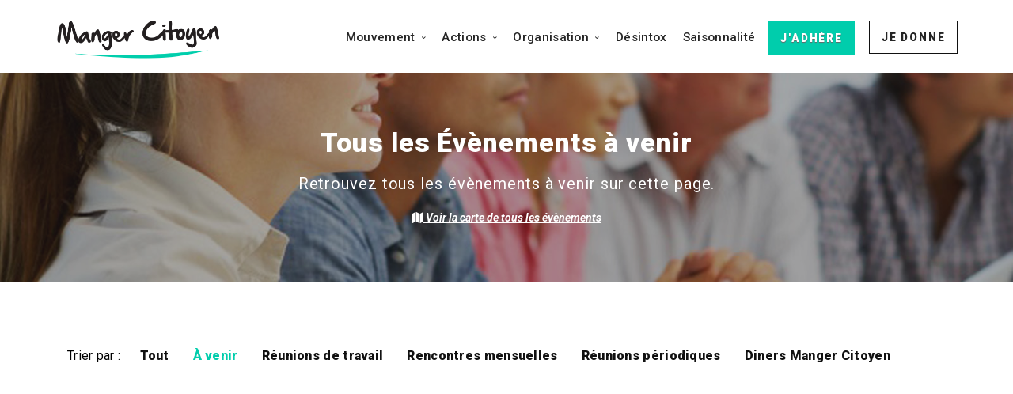

--- FILE ---
content_type: text/html; charset=UTF-8
request_url: https://manger-citoyen.org/tous-evenements-a-venir
body_size: 4157
content:
<!doctype html>
<html lang="en">
    <head>
        <meta charset="utf-8">

        <title>Tous les évènements à venir du Mouvement Manger Citoyen</title>

        <link rel="apple-touch-icon" sizes="57x57" href="https://www.manger-citoyen.org/img/icons/apple-icon-57x57.png">
        <link rel="apple-touch-icon" sizes="60x60" href="https://www.manger-citoyen.org/img/icons/apple-icon-60x60.png">
        <link rel="apple-touch-icon" sizes="72x72" href="https://www.manger-citoyen.org/img/icons/apple-icon-72x72.png">
        <link rel="apple-touch-icon" sizes="76x76" href="https://www.manger-citoyen.org/img/icons/apple-icon-76x76.png">
        <link rel="apple-touch-icon" sizes="114x114" href="https://www.manger-citoyen.org/img/icons/apple-icon-114x114.png">
        <link rel="apple-touch-icon" sizes="120x120" href="https://www.manger-citoyen.org/img/icons/apple-icon-120x120.png">
        <link rel="apple-touch-icon" sizes="144x144" href="https://www.manger-citoyen.org/img/icons/apple-icon-144x144.png">
        <link rel="apple-touch-icon" sizes="152x152" href="https://www.manger-citoyen.org/img/icons/apple-icon-152x152.png">
        <link rel="apple-touch-icon" sizes="180x180" href="https://www.manger-citoyen.org/img/icons/apple-icon-180x180.png">
        <link rel="icon" type="image/png" sizes="192x192"  href="https://www.manger-citoyen.org/img/icons/android-icon-192x192.png">
        <link rel="icon" type="image/png" sizes="32x32" href="https://www.manger-citoyen.org/img/icons/favicon-32x32.png">
        <link rel="icon" type="image/png" sizes="96x96" href="https://www.manger-citoyen.org/img/icons/favicon-96x96.png">
        <link rel="icon" type="image/png" sizes="16x16" href="https://www.manger-citoyen.org/img/icons/favicon-16x16.png">
        <link rel="manifest" href="https://www.manger-citoyen.org/img/icons/manifest.json">
        <meta name="msapplication-TileColor" content="#ffffff">
        <meta name="msapplication-TileImage" content="https://www.manger-citoyen.org/img/icons/ms-icon-144x144.png">
        <meta name="theme-color" content="#ffffff">
        <meta name="google-site-verification" content="a0_GxHLi6n-pq6J_PaIq14kYLnmkW_JV2py9Di_j0vo" />

        <meta name="viewport" content="width=device-width, initial-scale=1.0">
        <meta name="keywords" content="Le pouvoir est dans l'assiette ! Mouvement Manger Citoyen" />
        <meta name="copyright" content="Kevin Dumoux" />
        <meta name="author" content="Kevin Dumoux" />
        <meta name="language" content="fr" />
        <meta http-equiv="content-language" content="fr" />

        <meta name="description" content="Évènements Manger Citoyen"/>
        <meta property="fb:app_id" content="1415054191912091" />

                  <meta property="og:site_name" content="Manger Citoyen" />
          <meta property="og:title" content="Manger Citoyen" />
          <meta property="og:description" content="Construire un nouvel écosystème alimentaire fondé sur l'artisanat et la diversité." />
          <!--<meta property="og:url" content="https://www.manger-citoyen.org" />-->
          <meta property="og:url" content="https://manger-citoyen.org/tous-evenements-a-venir" />
          <meta property="og:image" content="https://www.manger-citoyen.org/img/social.jpg" />
        
        <!-- CSS -->
        <link rel="stylesheet" type="text/css" href="/css/public/app.min.css"/>        <link rel="stylesheet" type="text/css" href="/css/public/lightbox.min.css"/>        

        <link rel="stylesheet" type="text/css" href="/css/public/font-awesome.min.css"/>        <link rel="stylesheet" type="text/css" href="/css/public/jssocials.css"/>        <link rel="stylesheet" type="text/css" href="/css/public/jssocials-theme-flat.css"/>
        <link rel="stylesheet" type="text/css" href="/css/public/custom.css"/>        
        <link href="https://fonts.googleapis.com/css?family=Open+Sans:200,300,400,400i,500,600,700" rel="stylesheet">
        <link href="https://fonts.googleapis.com/css?family=Roboto:300,400,400i,500,700i,900,900i" rel="stylesheet" type="text/css">
        <link rel="stylesheet" type="text/css" href="/css/public/font-roboto.css"/>        
                
                  <script type="text/javascript" src="/js/public/jquery-3.1.1.min.js"></script>          <script src="https://maps.googleapis.com/maps/api/js?key=AIzaSyAZ07CdPQtmFEyUFdlT7wDX3EMyInlmulo&libraries=places" type="text/javascript"></script>
          <script type="text/javascript" src="/js/public/jquery.geocomplete.min.js"></script>          <script type="text/javascript" src="/js/public/markerclusterer.js"></script>        
        
        <script>
          (function(i,s,o,g,r,a,m){i['GoogleAnalyticsObject']=r;i[r]=i[r]||function(){
          (i[r].q=i[r].q||[]).push(arguments)},i[r].l=1*new Date();a=s.createElement(o),
          m=s.getElementsByTagName(o)[0];a.async=1;a.src=g;m.parentNode.insertBefore(a,m)
          })(window,document,'script','https://www.google-analytics.com/analytics.js','ga');

          ga('create', 'UA-102291607-1', 'auto');
          ga('send', 'pageview');

        </script>

    </head>

    <body data-smooth-scroll-offset="77" class="dropdowns--hover">
      
                  
              <div class="nav-container">
            <div>
                <div class="bar bar--sm bar--mobile-sticky visible-xs" data-scroll-class="100px:pos-fixed">
                    <div class="container">
                        <div class="row">
                            <div class="col-xs-3 col-sm-2">
                                <a href="/"> 
                                    <img src="/img/logo-manger-citoyen.png" alt="Manger Citoyen - logo" class="logo logo-dark"/>                                </a>
                            </div>
                            <div class="col-xs-9 col-sm-10 text-right">
                                <a href="#" class="hamburger-toggle" data-toggle-class="#menu1;hidden-xs hidden-sm"> <i class="icon icon--sm stack-interface stack-menu"></i> </a>
                            </div>
                        </div>
                    </div>
                </div>
                <nav id="menu1" class="bar bar-1 hidden-xs" data-scroll-class="100px:pos-fixed">
                    <div class="container">
                        <div class="row">
                            <div class="col-md-1 col-sm-2 hidden-xs">
                                <div class="bar__module">
                                    <a href="/"> 
                                        <img src="/img/logo-manger-citoyen.png" alt="Manger Citoyen - logo" class="logo logo-dark"/>                                        
                                    </a>
                                </div>
                            </div>
                            <div class="col-md-11 col-sm-12 text-right text-left-xs text-left-sm">
                                <div class="bar__module">
                                    <ul class="menu-horizontal text-left">
                                        <li class="dropdown"> 
                                            <span class="dropdown__trigger">
                                                Mouvement
                                            </span>
                                            <div class="dropdown__container">
                                                <div class="container">
                                                    <div class="row">
                                                        <div class="dropdown__content col-md-3">
                                                            <ul class="menu-vertical">
                                                                <li>
                                                                    <a href="/mission">Notre Mission</a>                                                                </li>
                                                                <li>
                                                                    <a href="/manifeste">Le Manifeste</a>                                                                </li>
                                                                <li>
                                                                    <a href="/nous-rejoindre">Pourquoi nous rejoindre ?</a>                                                                </li>
                                                                <li>
                                                                    <a href="/nous-aider">Pourquoi nous aider ?</a>                                                                </li>
                                                            </ul>
                                                        </div>
                                                    </div>
                                                </div>
                                            </div>
                                        </li>
                                        <li class="dropdown"> 
                                            <span class="dropdown__trigger">
                                                Actions
                                            </span>
                                            <div class="dropdown__container">
                                                <div class="container">
                                                    <div class="row">
                                                        <div class="dropdown__content col-md-3">
                                                            <ul class="menu-vertical">
                                                                <li>
                                                                    <a href="/evenements/tout">Voir tous les évènements</a>                                                                </li>
                                                                <li>
                                                                    <a href="/tous-les-groupes">Tous les groupes</a>                                                                </li>
                                                                <!--<li>
                                                                                                                                    </li>-->
                                                                <li>
                                                                    <a href="/college-culinaire-de-france">Collège Culinaire de France</a>                                                                </li>

                                                            </ul>
                                                        </div>
                                                    </div>
                                                </div>
                                            </div>
                                        </li>
                                        <li class="dropdown"> 
                                            <span class="dropdown__trigger">
                                                Organisation
                                            </span>
                                            <div class="dropdown__container">
                                                <div class="container">
                                                    <div class="row">
                                                        <div class="dropdown__content col-md-3">
                                                            <ul class="menu-vertical">
                                                                <li>
                                                                    <a href="/fondateur-cofondateurs-du-mouvement-manger-citoyen">Fondateur et Co-fondateurs</a>                                                                </li>
                                                                <li>
                                                                    <a href="/portraits-adherents">Portraits d'adhérents</a>                                                                </li>
                                                                <li>
                                                                    <a href="/tous-les-adhérents">Tous les adhérents</a>                                                                </li>
                                                                <li>
                                                                    <a href="/carte-des-adhérents">Carte des adhérents</a>                                                                </li>
                                                            </ul>
                                                        </div>
                                                    </div>
                                                </div>
                                            </div>
                                        </li>
                                        <li> 
                                            <a href="/publications/desintox">Désintox</a>                                        </li>
                                        <li> 
                                            <a href="/publications/saisonnalite">Saisonnalité</a>                                        </li>
                                    </ul>
                                </div>
                                <div class="bar__module">
                                    <a href="/inscription?n=sd&amp;v=1&amp;a=s" class="btn btn--sm btn--primary type--uppercase"><span class="btn__text">J'Adhère</span></a>                                    <a href="/don-choix-montant" class="btn btn--sm type--uppercase"><span class="btn__text">Je Donne</span></a>                                    <!--<a target="_blank" href="https://twitter.com/MangerCitoyen" class="social"><i class="socicon socicon-twitter icon icon--xs"></i></a>
                                    <a target="_blank" href="https://www.facebook.com/mangercitoyen/" class="social"><i class="socicon socicon-facebook icon icon--xs"></i></a>
                                    <a target="_blank" href="https://www.linkedin.com/company-beta/11211183/" class="social"><i class="socicon socicon-linkedin icon icon--xs"></i></a>-->

                                                                                                                                                                                                                                                                                                        </div>
                            </div>
                        </div>
                    </div>
                </nav>
            </div>
        </div>

      <div class="main-container">
          
            

<section class="text-center imagebg space--sm header-title" data-overlay="4">
  <div class="background-image-holder">
    <img src="/img/meeting.jpg" alt="Manger Citoyen - Évènements"/>  </div>
  <div class="container">
    <div class="row">
      <div class="col-sm-8 col-md-6">
                  <h1>Tous les Évènements à venir</h1>
          <h2>
            Retrouvez tous les évènements à venir sur cette page. <br>
          </h2>
        
        
          <p><em><a href="/carte-des-evenements"><i class="fa fa-map" aria-hidden="true"></i> Voir la carte de tous les évènements</a></em></p>
              </div>
    </div>
    <!--end of row-->
  </div>
  <!--end of container-->
</section>

<section class="corps-simple">
  <div class="container">
    <div class="row">
      <div class="col-sm-12">
        <div id="posts">
          <div class="row">
            <ul class="nav nav-pills">
              <li style="padding: 10px 10px;">Trier par : </li>
              <li class=""><a href="/evenements/tout">Tout</a></li>
              <li class="active"><a href="/tous-evenements-a-venir">À venir</a></li>
                              <li class="">
                  <a href="/evenements/rencontres-periodiques">Réunions de travail</a>                </li>
                              <li class="">
                  <a href="/evenements/rencontres-mensuelles">Rencontres mensuelles</a>                </li>
                              <li class="">
                  <a href="/evenements/reunions-periodiques">Réunions périodiques</a>                </li>
                              <li class="">
                  <a href="/evenements/diner-manger-citoyen">Diners Manger Citoyen</a>                </li>
                          </ul>
          </div>
        </div>

        <div class="row">
          <div class="posts">
            <div class="">
                          </div>
          </div>
          <!--end row-->
          <div class="row">
            <div class="col-md-6 col-md-offset-3 centrer">
              <ul class="pagination center">
                                                  
              </ul>
            </div>
          </div>
        </div>
        <!--end masonry-->
      </div>
    </div>
  </div>
</section>
                  <footer class="space--sm footer-2 bg--secondary">
    <div class="container">
        <div class="row">
            <div class="col-xs-6 col-xs-offset-3 centrer" style="margin-bottom:40px;">
                <img src="/img/symbol.png" alt="Manger Citoyen - logo symbol court" width="80"/>            </div>
        </div>

        <div class="row">
            <div class="col-sm-6 col-md-3 col-xs-6">
                <h6 class="type--uppercase">Le Mouvement</h6>
                <ul class="list--hover">
                    <li>
                        <a href="/">Accueil</a>                    </li>
                    <li>
                        <a href="/mission">Mission</a>                    </li>
                    <li>
                        <a href="/manifeste">Le Manifeste</a>                    </li>
                    <li>
                        <a href="/nous-rejoindre">Pourquoi nous rejoindre ?</a>                    </li>
                    <li>
                        <a href="/nous-aider">Pourquoi nous aider ?</a>                    </li>
                    <li>
                        <a href="https://www.manger-citoyen.org/files/manifeste-mouvement-manger-citoyen.pdf">
                            <span class="btn__text">Télécharger le Manifeste <i class="fa fa-file-pdf-o" aria-hidden="true"></i> </span>
                        </a>
                    </li>
                </ul>
            </div>
            <div class="col-sm-6 col-md-3 col-xs-6">
                <h6 class="type--uppercase">Nos Actions</h6>
                <ul class="list--hover">
                    <li>
                        <a href="/evenements/tout">Tous les évènements</a>                    </li>
                    <li>
                        <a href="/tous-les-groupes">Tous les groupes</a>                    </li>
                    <li>
                        <a href="/college-culinaire-de-france">Collège Culinaire de France</a>                    </li>
                    <li>
                        <a href="https://www.manger-citoyen.org/files/flyer-Manger-Citoyen.pdf">
                            <span class="btn__text">Télécharger le Flyer <i class="fa fa-file-pdf-o" aria-hidden="true"></i> </span>
                        </a>
                    </li>
                    <li>
                        <a href="https://www.manger-citoyen.org/files/Flyer-Mooc-MC.pdf">
                            <span class="btn__text">Télécharger le Flyer MOOC <i class="fa fa-file-pdf-o" aria-hidden="true"></i> </span>
                        </a>
                    </li>
                </ul>
            </div>
            <div class="col-sm-6 col-md-3 col-xs-6">
                <h6 class="type--uppercase">Organisation</h6>
                <ul class="list--hover">
                    <li>
                        <a href="/fondateur-cofondateurs-du-mouvement-manger-citoyen">Fondateur et Co-fondateurs</a>                    </li>
                    <li>
                        <a href="/portraits-adherents">Portraits d'adhérents</a>                    </li>
                    <li>
                        <a href="/tous-les-adhérents">Tous les adhérents</a>                    </li>
                    <li>
                        <a href="/carte-des-adhérents">Carte des adhérents</a>                    </li>                   
                </ul>
            </div>
            <div class="col-sm-6 col-md-3 col-xs-6">
                <h6 class="type--uppercase">Actualités</h6>
                <ul class="list--hover">
                    <li>
                        <a href="/publications/tout">Tous les contenus</a>                    </li>
                    <li>
                        <a href="/publications/actualites">Actualités</a>                    </li>
                    <li>
                        <a href="/publications/videos">Vidéos</a>                    </li>
                    <li>
                        <a href="/publications/desintox">Désintox</a>                    </li>
                </ul>
            </div>
        </div>
        <div class="row">
            <div class="col-sm-6"> 
                <span class="type--fine-print">© 2017-<span class="update-year"></span> Manger Citoyen</span>
                <a href="/mentions-legales" class="type--fine-print">Mentions légales</a>                <a href="/vous-pensez-que-manger-est-important?n=ld&amp;v=1&amp;a=s" class="type--fine-print">J'adhère gratuitement</a> 
            </div>
            <div class="col-sm-6 text-right text-left-xs">
                <ul class="social-list list-inline list--hover">
                    <li><a href="https://twitter.com/MangerCitoyen" target="_blank"><i class="socicon socicon-twitter icon icon--xs"></i></a></li>
                    <li><a href="https://www.facebook.com/mangercitoyen/" target="_blank"><i class="socicon socicon-facebook icon icon--xs"></i></a></li>
                    <li><a href="https://www.linkedin.com/company-beta/11211183/" target="_blank"><i class="socicon socicon-linkedin icon icon--xs"></i></a></li>
                    <!--<li>
                                                                                                                                                    </li>-->
                </ul>
             </div>
        </div>
    </div>
</footer>        
      </div>
  
      <!-- Js -->
                          <script type="text/javascript" src="/js/public/parallax.js"></script>      <script type="text/javascript" src="/js/public/smooth-scroll.min.js"></script>      <script type="text/javascript" src="/js/public/jssocials.min.js"></script>      <script type="text/javascript" src="/js/public/jquery.steps.min.js"></script>      <script type="text/javascript" src="/js/public/ytplayer.min.js"></script>
      <script type="text/javascript" src="/js/public/app.min.js"></script>
      
      <script type="text/javascript">
        jsSocials.shareStrategies["my_popup"] = function(args) {
            return $("<div>").click(function() {
                    window.open(args.shareUrl, "MyShareWindow", 
                        "width=800, height=600, location=1, resizeable=1, menubar=0, scrollbars=0, status=0, titlebar=0, toolbar=0");
                });
        };
        $(".share").jsSocials({
            showLabel: false,
            showCount: false,
            shareIn: "my_popup",
            shares: [
              { 
                share: "email", 
                logo: "fa fa-envelope", 
                shareUrl: "mailto:?subject=Manger Citoyen - {text}&body=Bonjour, %0D%0A Un ami a pensé que cet article de Manger Citoyen pouvait vous intéresser :%0D%0A%0D%0A {url}" 
              },
              {
                  share: "twitter",           
                  label: "Tweet",             
                  hashtags: "mangercitoyen"
              },
              {
                  share: "facebook",           
                  label: "Facebook"
              },
              {
                  share: "linkedin",           
                  label: "Linkedin"
              }
            ]
        });

      </script>

      
    </body>
</html>


--- FILE ---
content_type: text/css
request_url: https://manger-citoyen.org/css/public/custom.css
body_size: 4642
content:

/***********/
/* general */
/***********/
a {
    color: #00cdac;
    font-weight: 700;
}
a:hover, a:active, a:active{opacity: 0.9; color:#00cdac; }

p a, span a, label a {
    font-size: 1em;
    text-decoration: underline;
    font-weight: 400;
    line-height: 1em;
}

.bg--primary {
   background: #00cdac;
}
.bg--primary-1 {
    background: #3d4950;
}
.bg--secondary {
    background: #F3F3F3;
}
.bg--black{
	background: #111; color: #FFF;
}
	.bg--black a{color: #FFF; text-decoration: none; font-weight: 500;}

.lead {
    font-weight: 400;
    color: #222;
}
hr.short {
    width: 2.78571429em;
    border-color: #00cdac;
}

::-moz-selection {
    color: #000 !important;
    background: rgba(85,239,197, 0.9) !important;
}
::selection {
    color: #000 !important;
    background: rgba(85,239,197, 0.9) !important;
}

.centrer{text-align: center !important;}

.alert{border-radius: 0; }
.alert p{margin: 0 !important; font-weight: 700; color: #FFF !important;}
.message, .alert-danger{padding: 15px; background-color: #D6313B; border-color: #D6313B; text-align: center; color: #FFF;}
.alert-success{color: #FFF; background-color: #018df9; border-color: #018df9;}
.error-message{color: #FFF; background: #D6313B; padding: 5px 10px; font-size: 0.9em;}

section.space--xxxs, footer.space--xxxs {
    padding-top: 1em;
    padding-bottom: 1em;
}

/********/
/* typo */
/********/
h3 strong{font-weight: 700;}

/************/
/* dropdown */
/************/
.dropdown .dropdown__content {
    border-radius: 4px;
    box-shadow: 0 0 5px 0 rgba(0, 0, 0, 0.3);
    -webkit-box-shadow: 0 0 5px 0 rgba(0, 0, 0, 0.3);
    padding: 1.23809524em 1.85714286em;
}

/*******/
/* BAR */
/*******/
.bar {padding-bottom: 1.3em;}

.menu-horizontal > li:not(:hover) > a, .menu-horizontal > li:not(:hover) > span, .menu-horizontal > li:not(:hover) > .modal-instance > .modal-trigger {
    opacity: 1;
}
.bar-1 .menu-horizontal > li > .dropdown__trigger, .bar-1 .menu-horizontal > li > a {
    letter-spacing: .3px;
    font-size: 15.5px;
    line-height: 28px;
    text-transform: none;
}
.bar-1 .menu-horizontal > li > .dropdown__trigger:hover, .bar-1 .menu-horizontal > li > a:hover {
    opacity: 0.6;
    color: #00cdac;
}
.bar.pos-fixed {
    position: fixed;
    top: 0;
    animation: fadeInDown 0.3s ease-out forwards;
    box-shadow: 0 0px 0px rgba(0, 0, 0, 0), 0 0px 0px rgba(0, 0, 0, 0);
    box-shadow: 0px 0px 0px 0px rgba(0, 0, 0, 0);

    background: #FFF; width: 100%;
    z-index: 9999 !important;
}
.bar-1 .socicon{margin-left: 10px; color: #000;}
	.bar-1 .social:hover i{color: #00cdac !important;}
    .login-icon{margin-left: 10px; font-size: 1.45em; padding-top: 4px;}

.menu-vertical li:not(:hover):not(.dropdown--active) {
    opacity: 1;
}
.dropdown .dropdown__content:not([class="bg--dark"]) .menu-vertical a:hover {
    text-decoration: underline;
    color: #00cdac;
}

.menu-vertical hr{
    margin: 0.5714286em 0;
    border-color: #DDD !important;
}
/***********/
/* logo ****/
/***********/
.bar .logo {
    max-height: 3.4em;
    max-width: none;
    top: 0;
}


/**********/
/* Bouton */
/**********/
.btn {
    border-radius: 0px;
    text-transform: uppercase;
    padding: 5px 15px;
    font-size: 16px;
    letter-spacing: 1.5px;
    margin-bottom: 2px !important;  
}
.btn.type--uppercase .btn__text {
    letter-spacing: 1.8px;
}
.btn:not([class*="primary"]) {
    border-color: #111;
}

.btn--primary{ text-shadow: 0px 1px 1px #666;}

.btn--primary, .btn--primary:visited, .btn--primary:hover, .btn--primary:active {
    background: #00cdac;
    border: solid 1px #00cdac;
}
.btn--primary--white{
    border: solid 2px #FFF;
    color: #FFF !important;
    font-weight: 700;
}

#UserSignupForm .btn-primary, #UserLandingoneForm .btn-primary{
    background: #00cdac;
    border: none;
    color: #FFF;
    text-shadow: 0px 1px 1px #666;
}

button.btn, input[type="submit"].btn{font-size: 1em;}
/************/
/* Features */
/************/
[class*="bg-"]:not(.bg--white):not(.bg--secondary) p, [class*="imagebg"]:not(.image--light) p {
    opacity: 1;
    font-weight: 400;
}


.feature h4{font-weight: bold;}

.noimagebg .noimage{background: #00cdac; color: #FFF;}
    .noimagebg .noimage h2{color: #FFF; font-weight: 700;}
    .noimagebg .noimage p{color: #FFF; font-weight: 500;}

.wizard > .content {
    min-height: 25em;
}
.wizard {
    opacity: 1;
}
/***********/
/* article */
/***********/
.boxed{background: #FFF !important; border-radius: 0;}
.boxed.boxed--border {
    border: none;
}
.video-content {
    position: relative; 
    /*margin-top: -1px;*/
}
  .overlay-video {
      width: 100%;
      height: 100%;
      position: absolute;
      top: 0;
      background-color: rgba(0, 0, 0, 0.01);
      transition:0.5s;
  }
  .overlay-video:hover {background-color: rgba(255, 255, 255, 0.25);}

/********/
/* Form */
/********/
.form-error {
    padding: 0;
    background: #D84D4D;
    color: #fff;
    position: relative;
}


.form-control {
    display: block;
    width: 100%;
    height: 34px;
    padding: 6px 12px;
    font-size: 14px;
    line-height: 1.42857143;
    color: #111;
    background-color: #ffffff;
    background-image: none;
    border: none;
    border-radius: 0;
    -webkit-box-shadow: inset 0 1px 1px rgba(0, 0, 0, 0.075);
    box-shadow: inset 0 1px 1px rgba(0, 0, 0, 0.075);
    -webkit-transition: border-color ease-in-out .15s, box-shadow ease-in-out .15s;
    -o-transition: border-color ease-in-out .15s, box-shadow ease-in-out .15s;
    transition: border-color ease-in-out .15s, box-shadow ease-in-out .15s;
}
input[type], textarea, select {
    -webkit-appearance: none;
    background: #FFF;
    
    border-radius: 0;
    border: none;

    padding-left: 12px;
    padding-right: 12px;
    border: 1px solid #bcbcbc !important;
    height: 41px;
}

input[type]:focus, select:focus, textarea:focus {
    border-color: #6E7FF3;
}
.input-radio--innerlabel {border-radius: 0;}

.input-checkbox .inner {
    background: none;
    border: 1px solid #bcbcbc;
    text-align: center;
    position: relative;
    border-radius: 0;
}


input[type="submit"], .btn--primary-2 {
    background: none;
    outline: none;
    border: none;
    background: #FFF;
    border: solid 1px #000;
    padding: 0.46428571em 2.78571429em 0.46428571em 2.78571429em;
    color: #000;
    font-weight: 700;
}
	input[type="submit"]:hover, .btn--primary-2:hover {background: #000; color: #FFF;}

.border-black{border: solid 1px #000 !important;}

.bg--primary-1 .input-radio--innerlabel.checked {
    background: #FFF;
    border-color: #000;
}
.bg--primary-1 .input-radio--innerlabel.checked label {
    color: #000;
}

.input-checkbox.checked .inner {
    border-color: #000;
    background: #FFF;
}
.input-checkbox.checked .inner::after {
    color: #222;
}

/************/
/* Header   */
/************/
#header-top-home{
	padding-top: 65px;
	padding-bottom: 30px;
	
}
.header-title h1{
	font-size: 34px;
    letter-spacing: .9px;
    line-height: 38px;
    font-weight: 900;
}
.header-title h2{
	font-size: 20px;
    letter-spacing: .9px;
    font-weight: 400;
}
.header-title h5{
	font-size: 34px;
    letter-spacing: .9px;
    line-height: 38px;
    font-weight: 900;
}
.noimage{border-bottom: solid 1px #DDD; padding-bottom: 60px;}

/************/
/* CORPS ***/
/**********/
.corps-simple{
    letter-spacing: .3px;
    line-height: 1.62;
    color: #000;
    font-size: 16px;
    padding: 40px 15px 80px 15px;
}
.corps-simple h2{
	font-size: 30px;
    letter-spacing: -.6px;
    line-height: 32px;
    font-family: Roboto,Helvetica,sans-serif;
    margin-top: 30px;
    margin-bottom: 40px;
    font-weight: 700;
    text-align: center;
}
.corps-simple h3{
	font-size: 28px;
    letter-spacing: -.6px;
    line-height: 32px;
    font-family: Roboto,Helvetica,sans-serif;
    margin-top: 30px;
    margin-bottom: 40px;
    font-weight: 700;
    text-align: center;
}
.corps-simple h4{
	font-size: 22px;
    letter-spacing: -.6px;
    line-height: 28px;
    font-family: Roboto,Helvetica,sans-serif;
    margin-top: 30px;
    margin-bottom: 15px;
    font-weight: 700;
}
.corps-simple ul{list-style: disc; margin-left: 20px;}
.corps-simple ol{margin-left: 20px;}
	.corps-simple ul li, .corps-simple ol li{line-height: 1.62; margin-bottom: 1px;}
		.corps-simple ul li ul, .corps-simple ol li ul{list-style: circle !important;}

.corps-simple p{
	font-size: 16px;
	line-height: 1.42;
	text-align: justify;
	margin: 0 0 10px 0;
}
/*********/
/* team **/
/*********/
.feature-8{padding-left: 10px; padding-right: 10px; }
.feature-8 img {
    max-height: 12.5em;
}
.feature-8 h5 {
    margin-top: 10px;
    font-size: 17px;
}
.feature-8 .bandeau{
    min-height: 51px;
}
.feature-8 span{font-size: 15px; line-height: 1.4;}

.user-single img{padding-right: 20px; padding-bottom: 0;}
.user-single h1{font-weight: 700; font-size: 26px; margin-bottom: 0.3em;}
.user-single h2{font-weight: 400; font-size: 20px; color: #00cdac;}
.user-single{
    letter-spacing: .3px;
    line-height: 1.62;
    color: #000;
    font-size: 16px;
    padding: 40px 15px 80px 15px;
}
.single-detail{
    letter-spacing: .3px;
    line-height: 1.62;
    color: #000;
    font-size: 16px;
    padding: 5px 0;
}
.single-detail ul{list-style: disc; margin-left: 20px;}
	.single-detail ul li{line-height: 1.62;}
		.single-detail ul li ul{list-style: circle !important;}

.single-detail p{
	font-size: 16px;
	line-height: 1.32;
	text-align: justify;
	margin: 0 0 10px 0;
}
/**********/
/* POSTS **/
/**********/
.nav>li {
    position: relative;
    display: block;
}
.nav-pills>li {
    float: left;
}
.nav>li>a {
    position: relative;
    display: block;
    padding: 10px 15px;
    color: #111;
    font-weight: 700 !important;
}
	.nav>li.active a{color: #00cdac;}

.feature.feature-1{
    box-shadow: 0 15px 35px rgba(0,0,0,.1), 0 5px 15px rgba(0,0,0,.07);
    background: #FFF !important;
}

#posts{padding: 30px 0 0 0;}
	.posts{padding: 60px 0;}
		.posts .feature__body{text-align: left; height: 125px;}
		.posts article h4{
			font-size: 17px;
		    line-height: 1.2em;
		    font-weight: 400;
		    color: #000;
		    text-align: left;
            margin-top: 0;
		}
			.posts article h4 a{color: #333;}
			.posts article span{color: #999; font-weight: 700;}
				.posts article span a{color: #999; font-weight: 700; text-decoration: none;}
					.posts article span a:hover{text-decoration: underline;}

#post-single{padding: 80px;}
#post-single h1{
	font-size: 34px;
    letter-spacing: -.5px;
    line-height: 38px;
    font-weight: 700;
}
#post-single h2{
	color: #757575 !important;
	font-size: 1.4rem;
    line-height: 1.8rem;
    font-weight: 500;
    text-align: left;
    margin-bottom: 20px !important;
}
#post-single .info span{color: #757575;}
	#post-single .info span a{color: #757575; text-decoration:none; font-weight: 700;}
		#post-single .info span a:hover{text-decoration: underline;}
#post-single .info {font-size: 0.9em; color: #757575; font-weight: 700;}
#post-single .jssocials{padding: 0 0 20px 0;}

#post-single .content-single{padding-top: 20px;}

.source {padding: 10px 0;}
.source a {color: #000 !important;}
/****/
/*****/
.pagination {
    display: inline-block;
    padding-left: 0;
    margin: 20px 0;
    
}
.pagination>li {
    display: inline;
}

.pagination>li>a,
.pagination>li>span {
    display: inline-block;
   
    padding: 0;
    font-size: 15px;
    font-weight: bold;
    line-height: 33px;
    color: #222 !important;
    text-align: center;
    white-space: nowrap;
    vertical-align: baseline;
    background-color: #FFF;
    border-radius:35px;
    position: relative;
    top: 0px;
    height: 35px;
    width: 35px;

    margin-right: 5px;
    border: 1px solid #111;
}

.pagination>li:first-child>a,
.pagination>li:first-child>span {
    margin-left: 0;
    border-top-left-radius: 35px;
    border-bottom-left-radius: 35px;
}

.pagination>li:last-child>a,
.pagination>li:last-child>span {
    border-top-left-radius: 35px;
    border-bottom-left-radius: 35px;
}

.pagination>li>a:focus,
.pagination>li>a:hover,
.pagination>li>span:focus,
.pagination>li>span:hover {
    color: #00cdac;
    background-color: #F9F9F9;
    border-color: #000
}

.pagination>.active>a,
.pagination>.active>a:focus,
.pagination>.active>a:hover,
.pagination>.active>span,
.pagination>.active>span:focus,
.pagination>.active>span:hover {
    z-index: 2;
    color: #fff !important;
    cursor: default;
    background-color: #00cdac;
    border-color: #00cdac
}

.pagination>.disabled>a,
.pagination>.disabled>a:focus,
.pagination>.disabled>a:hover,
.pagination>.disabled>span,
.pagination>.disabled>span:focus,
.pagination>.disabled>span:hover {
    color: #111;
    cursor: not-allowed;
    background-color: #fff;
    border-color: #111
}

.pagination-lg>li>a,
.pagination-lg>li>span {
    padding: 10px 16px;
    font-size: 18px
}

.pagination-lg>li:first-child>a,
.pagination-lg>li:first-child>span {
    border-top-left-radius: 6px;
    border-bottom-left-radius: 6px
}

iframe {
    width: 100%;
    min-height: 0;
    border: none;
}

.embed-responsive {
  position: relative;
  display: block;
  height: 0;
  padding: 0;
  overflow: hidden; }
  .embed-responsive .embed-responsive-item,
  .embed-responsive iframe,
  .embed-responsive embed,
  .embed-responsive object,
  .embed-responsive video {
    position: absolute;
    top: 0;
    left: 0;
    bottom: 0;
    height: 100%;
    width: 100%;
    border: 0; }

.embed-responsive-16by9 {
  padding-bottom: 56.25%;
  /*margin-top: -1px;*/ /* IMPORTANT POUR LES VIDEOS */ }

.embed-responsive-4by3 {
  padding-bottom: 75%; }

/**********/
/* SEARCH */
/**********/
#rechercher{
	display: none;
	padding: 40px 0 0 0;
}
/*************/
/* Group *****/
/*************/
.title-group a{color: #000; text-decoration: underline;}
    .title-group a:hover{opacity: 0.8; text-decoration: none;}

/*************/
/* Evenement */
/*************/
.card.card-1{
    box-shadow: 0 15px 35px rgba(0,0,0,.1), 0 5px 15px rgba(0,0,0,.07);
    background: #FFF !important;
    margin: 2.1571429em 0 3.1428571em 0;
}

.list-inline{
    margin-left: 0 !important;
}
    .list-inline .btn{font-size: 14px !important; padding: 4px 8px !important;}

.list-inline-icon{
    list-style: none !important;
    margin-left: 0 !important;
    
}
    .list-inline-icon li{font-size: 13px; margin-right: 8px;}
.card__body p a{color: #000; font-size: 14px;}
.card__bottom .btn--primary i{color: #FFF !important;}

/**/
.list-icon-event-single{
    margin-left: 0 !important;
    list-style: none !important;
    margin-bottom: 0 !important;
}
    .list-icon-event-single li{margin-bottom: 5px;}

/**********/
/* Footer */
/**********/
footer:not(.bg--primary):not(.bg--dark) a {
    color: #000;
    opacity: 0.99;
}
footer h6{font-size: 1.3em; margin-bottom: 1em !important;}
footer .type--fine-print{color: #AAA !important; opacity: 1 !important;}
/****/
/* STRIPE */
/************/
.StripeElement {
  background-color: white;
  padding: 8px 12px;
  border-radius: 4px;
  border: 1px solid transparent;
  box-shadow: 0 1px 3px 0 #e6ebf1;
  -webkit-transition: box-shadow 150ms ease;
  transition: box-shadow 150ms ease;
}

.StripeElement--focus {
  box-shadow: 0 1px 3px 0 #cfd7df;
}

.StripeElement--invalid {
  border-color: #fa755a;
}

.StripeElement--webkit-autofill {
  background-color: #fefde5 !important;
}
.
.card-element{
    background: #DDD;
    border:solid 2px #CCC;
}
.card-errors{
    color: #FFF; background: #D6313B; padding: 5px 10px; font-size: 0.9em;
}
.stripe-button-el{background: #00cdac !important; border: none !important; border-radius: 0 !important;}
.stripe-button-el span{
    display: block;
    position: relative;
    padding: 4px 12px !important;
    height: 20px !important;
    line-height: 20px !important;
    background: transparent !important;
    background-image: none !important;
    font-size: 16px !important;
    color: #fff;
    font-weight: bold;
    font-family: "Roboto", Helvetica, Arial, sans-serif;
    text-shadow: 0 -1px 0 rgba(0, 0, 0, 0.25);
    -webkit-box-shadow: inset 0 0 0 rgba(255, 255, 255, 0) !important;
    -moz-box-shadow: inset 0 0 0 rgba(255, 255, 255, 0) !important;
    -ms-box-shadow: inset 0 0 0 rgba(255, 255, 255, 0) !important;
    -o-box-shadow: inset 0 0 0 rgba(255, 255, 255, 0) !important;
    box-shadow: inset 0 0 0 rgba(255, 255, 255, 0) !important;
    border-radius: 0 !important;
}

/**/
.fichier{float: left; margin: 10px 15px 0 0;}
.fichier img{width: 30px !important; height:30px !important;}
.fichier a{font-size: 12px;}
    .fichier a:hover{color: #00a786 !important;}
.clearfix::after, .fichier::after {
    content: "";
    clear: both;
    display: table;
}


/* landing **/
#landing h1{
    font-size: 37px;
    letter-spacing: .9px;
    line-height: 45px;
    font-weight: 900;
}
#landing .lead{
    font-size: 1.25em;
}
#landing h4{margin: 0 0 5px 0;}
#landing h5{margin: 0 0 10px 0; color: #00cdac; font-weight: bold;}

/****/
/* resp */
/*******/
    .btn:not(:last-child) {
        margin-bottom: 0 !important;
    }

@media (min-width: 1024px){
    .bar-1 .bar__module + .bar__module {
        margin-left: 0;
    }
    .feature-8 .bandeau{
        min-height: 76px;
    }
}
@media (max-width: 768px){
    #post-single {
        padding: 20px !important;
    }
    .wizard > .steps > ul > li, .wizard > .actions > ul > li {
        font-size: 0.7em !important;
    }
    .bar .logo {
        width: 11em !important;
    }
    .bar__module .btn:not(:last-child) {
        margin-bottom: 10px !important;
    }
    .btn + .btn {
        margin-left: 3px;
    } 
    #landing #formulaire{padding: 20px 35px;}
    #landing h1{font-size: 33px; line-height: 40px;}
    #landing .lead{font-size: 1.1em;}

}    

/**/
.video-play-icon:before {
    border-color: transparent transparent transparent #FFF;
    margin-top: -3px;
}
#landing .video-play-icon:before {
    border-color: transparent transparent transparent #000;
    margin-top: -3px;
}

/* FAQ*/
.accordion li.active .accordion__content>* {
    display: block;
}
.accordion-1 li .accordion__title {
    border-radius: 2px;
    border-bottom: 1px solid #CCC;
}
.accordion li .accordion__title {
    cursor: pointer;
    padding: .46428571em .92857143em;
    border: 1px solid #CCC !important;
    border-bottom: none;
    background: none;
    -webkit-user-select: none;
    -moz-user-select: none;
    -ms-user-select: none;
    user-select: none;
}
.accordion li.active {
    margin-bottom: 7em;
}

/***/
.btn-blue {
    background:#cce5ff !important;
    color: #004085 !important;
    border-color:#cce5ff !important;
}

.cta-avenir{
    background:#cce5ff; 
    padding: 40px 0 !important;
}

.cta-avenir h3{ 
    text-align: center; 
    margin:0;
    padding:0;
}
    .cta-avenir h3 a{color: #004085;}
        .cta-avenir h3 a:hover{opacity: 0.9; text-decoration: underline;}


.label-event{
    position: absolute;
    margin-left: -12px;
    top: 8px;
    padding: 5px 10px;
    border-radius: 2px;
}
    .label-event a{
        font-weight: bold;
        text-transform: uppercase;
        text-decoration: none;
    }

        .label-event.avenir{background-color: #cce5ff;}
            .label-event.avenir > a{color: #004085;}

        .label-event.termine{background-color: #fff3cd;}
            .label-event.termine > a{color: #856404;}

                .label-event a:hover{text-decoration: underline;}


.feature:not(.boxed) {
    margin-bottom: 60px;
    min-height: 333px;
}



--- FILE ---
content_type: application/javascript
request_url: https://manger-citoyen.org/js/public/parallax.js
body_size: 1164
content:
function mr_parallax(){"use strict";function a(a){for(var b=0;b<a.length;b++)if("undefined"!=typeof document.body.style[a[b]])return a[b];return null}function b(){var a,b=0;return f()?(b=jQuery(".viu").find("nav:first").outerHeight(!0),a=jQuery(".viu").find("nav:first").css("position"),("absolute"===a||"fixed"===a)&&(b=0)):b=jQuery(document).find("nav:first").outerHeight(!0),Math.floor(b)}function c(){return Math.max(document.documentElement.clientHeight,window.innerHeight||0)}function d(){p===!1&&(p=!0,h(q.mr_parallaxBackground))}function e(a){var b={};return a&&"[object Function]"===b.toString.call(a)}function f(){return"undefined"==typeof window.mr_variant?!1:!0}var g,h=window.requestAnimationFrame||window.mozRequestAnimationFrame||window.webkitRequestAnimationFrame||window.msRequestAnimationFrame,i=["transform","msTransform","webkitTransform","mozTransform","oTransform"],j=a(i),k="translate3d(0,",l="px,0)",m=Math.max(document.documentElement.clientHeight,window.innerHeight||0),n=0,o=window,p=(f(),!1),q=this;jQuery(document).ready(function(){q.documentReady()}),jQuery(window).on("load",function(){q.windowLoad()}),this.documentReady=function(a){return m=Math.max(document.documentElement.clientHeight,window.innerHeight||0),jQuery("body").hasClass("parallax-2d")&&(k="translate(0,",l="px)"),/Android|iPad|iPhone|iPod|BlackBerry|Windows Phone/i.test(navigator.userAgent||navigator.vendor||window.opera)?jQuery(".parallax").removeClass("parallax"):h&&(q.profileParallaxElements(),q.setupParallax()),e(a)?void a():void 0},this.windowLoad=function(){m=Math.max(document.documentElement.clientHeight,window.innerHeight||0),n=b(),window.mr_parallax.profileParallaxElements()},this.setupParallax=function(){f()&&(o=jQuery(".viu").get(0)),"undefined"!=typeof o&&(("undefined"==typeof window.mr||f())&&(o.onscroll=d),window.addEventListener("resize",function(){m=c(),n=b(),q.profileParallaxElements(),q.mr_parallaxBackground()},!1),q.mr_parallaxBackground())},this.profileParallaxElements=function(){g=[],m=c(),n=b();var a=".parallax > .background-image-holder, .parallax ul.slides > li > .background-image-holder, .parallax ul.slides .owl-item > li > .background-image-holder";f()&&(a=".viu .parallax > .background-image-holder, .viu .parallax ul.slides > li > .background-image-holder, .parallax ul.slides .owl-item > li > .background-image-holder"),jQuery(a).each(function(a){var b=jQuery(this).closest(".parallax"),c=f()?b.position().top:b.offset().top;g.push({section:b.get(0),outerHeight:b.outerHeight(),elemTop:c,elemBottom:c+b.outerHeight(),isFirstSection:b.is(":nth-of-type(1)")?!0:!1,imageHolder:jQuery(this).get(0)}),f()?f()&&(b.is(":nth-of-type(1)")?q.mr_setTranslate3DTransform(jQuery(this).get(0),0===q.mr_getScrollPosition()?0:q.mr_getScrollPosition()/2):q.mr_setTranslate3DTransform(jQuery(this).get(0),(q.mr_getScrollPosition()-c-n)/2)):b.is(":nth-of-type(1)")?q.mr_setTranslate3DTransform(jQuery(this).get(0),0===q.mr_getScrollPosition()?0:q.mr_getScrollPosition()/2):q.mr_setTranslate3DTransform(jQuery(this).get(0),(q.mr_getScrollPosition()+m-c)/2)})},this.mr_parallaxBackground=function(){for(var a,b=g.length,c="undefined"==typeof mr||f()?q.mr_getScrollPosition():mr.scroll.y;b--;)a=g[b],f()?c+m-n>a.elemTop&&c-n<a.elemBottom&&(a.isFirstSection?a.imageHolder.style[j]=k+c/2+l:a.imageHolder.style[j]=k+(c-a.elemTop-n)/2+l):c+m>=a.elemTop&&c<=a.elemBottom&&(a.isFirstSection?a.imageHolder.style[j]=k+c/2+l:a.imageHolder.style[j]=k+(c+m-a.elemTop)/2+l);p=!1},this.mr_setTranslate3DTransform=function(a,b){a.style[j]=k+b+l},this.mr_getScrollPosition=function(){return o!==window?o.scrollTop:0===document.documentElement.scrollTop?document.body.scrollTop:document.documentElement.scrollTop}}window.mr_parallax=new mr_parallax;

--- FILE ---
content_type: application/javascript
request_url: https://manger-citoyen.org/js/public/app.min.js
body_size: 13411
content:
var mr=(function($,window,document){"use strict";var mr={},components={documentReady:[],documentReadyDeferred:[],windowLoad:[],windowLoadDeferred:[]};$(document).ready(documentReady);$(window).on("load",windowLoad);function documentReady(context){context=typeof context===typeof undefined?$:context;components.documentReady.concat(components.documentReadyDeferred).forEach(function(component){component(context)})}
function windowLoad(context){context=typeof context==="object"?$:context;components.windowLoad.concat(components.windowLoadDeferred).forEach(function(component){component(context)})}
mr.setContext=function(contextSelector){var context=$;if(typeof contextSelector!==typeof undefined){return function(selector){return $(contextSelector).find(selector)}}
return context};mr.components=components;mr.documentReady=documentReady;mr.windowLoad=windowLoad;return mr}(jQuery,window,document));mr=(function(mr,$,window,document){"use strict";mr.util={};mr.util.requestAnimationFrame=window.requestAnimationFrame||window.mozRequestAnimationFrame||window.webkitRequestAnimationFrame||window.msRequestAnimationFrame;mr.util.documentReady=function($){var today=new Date();var year=today.getFullYear();$('.update-year').text(year)};mr.util.getURLParameter=function(name){return decodeURIComponent((new RegExp('[?|&]'+name+'='+'([^&;]+?)(&|#|;|$)').exec(location.search)||[undefined,""])[1].replace(/\+/g,'%20'))||null};mr.util.capitaliseFirstLetter=function(string){return string.charAt(0).toUpperCase()+string.slice(1)};mr.util.slugify=function(text,spacesOnly){if(typeof spacesOnly!==typeof undefined){return text.replace(/ +/g,'')}else{return text.toLowerCase().replace(/[\~\!\@\#\$\%\^\&\*\(\)\-\_\=\+\]\[\}\{\'\"\;\\\:\?\/\>\<\.\,]+/g,'').replace(/ +/g,'-')}};mr.util.sortChildrenByText=function(parentElement,reverse){var $parentElement=$(parentElement);var items=$parentElement.children().get();var order=-1;var order2=1;if(typeof reverse!==typeof undefined){order=1;order2=-1}
items.sort(function(a,b){var keyA=$(a).text();var keyB=$(b).text();if(keyA<keyB)return order;if(keyA>keyB)return order2;return 0});$parentElement.empty();$(items).each(function(i,itm){$parentElement.append(itm)})};mr.util.idleSrc=function(context,selector){selector=(typeof selector!==typeof undefined)?selector:'';var elems=context.is(selector+'[src]')?context:context.find(selector+'[src]');elems.each(function(index,elem){elem=$(elem);var currentSrc=elem.attr('src'),dataSrc=elem.attr('data-src');if(typeof dataSrc===typeof undefined){elem.attr('data-src',currentSrc)}
elem.attr('src','')})};mr.util.activateIdleSrc=function(context,selector){selector=(typeof selector!==typeof undefined)?selector:'';var elems=context.is(selector+'[src]')?context:context.find(selector+'[src]');elems.each(function(index,elem){elem=$(elem);var dataSrc=elem.attr('data-src');if(typeof dataSrc!==typeof undefined){elem.attr('src',dataSrc)}})};mr.util.pauseVideo=function(context){var elems=context.is('video')?context:context.find('video');elems.each(function(index,video){var playingVideo=$(video).get(0);playingVideo.pause()})};mr.util.parsePixels=function(text){var windowHeight=$(window).height(),value;if(/^[1-9]{1}[0-9]*[p][x]$/.test(text)){return parseInt(text.replace('px',''),10)}
else if(/^[1-9]{1}[0-9]*[v][h]$/.test(text)){value=parseInt(text.replace('vh',''),10);return windowHeight*(value/100)}else{return-1}};mr.components.documentReady.push(mr.util.documentReady);return mr}(mr,jQuery,window,document));mr=(function(mr,$,window,document){"use strict";mr.window={};mr.window.height=$(window).height();mr.window.width=$(window).width();$(window).on('resize',function(){mr.window.height=$(window).height();mr.window.width=$(window).width()});return mr}(mr,jQuery,window,document));mr=(function(mr,$,window,document){"use strict";mr.scroll={};var raf=window.requestAnimationFrame||window.mozRequestAnimationFrame||window.webkitRequestAnimationFrame||window.msRequestAnimationFrame;mr.scroll.listeners=[];mr.scroll.busy=!1;mr.scroll.y=0;mr.scroll.x=0;var documentReady=function($){jQuery(window).off('scroll.mr');jQuery(window).on('scroll.mr',function(evt){if(mr.scroll.busy===!1){mr.scroll.busy=!0;raf(function(evt){mr.scroll.update(evt)})}
if(evt.stopPropagation){evt.stopPropagation()}})};mr.scroll.update=function(event){var parallax=typeof window.mr_parallax!==typeof undefined?!0:!1;mr.scroll.y=(parallax?mr_parallax.mr_getScrollPosition():window.pageYOffset);mr.scroll.busy=!1;if(parallax){mr_parallax.mr_parallaxBackground()}
if(mr.scroll.listeners.length>0){for(var i=0,l=mr.scroll.listeners.length;i<l;i++){mr.scroll.listeners[i](event)}}};mr.scroll.documentReady=documentReady;mr.components.documentReady.push(documentReady);return mr}(mr,jQuery,window,document));mr=(function(mr,$,window,document){"use strict";mr.scroll.classModifiers={};mr.scroll.classModifiers.rules=[];mr.scroll.classModifiers.parseScrollRules=function(element){var text=element.attr('data-scroll-class'),rules=text.split(";");rules.forEach(function(rule){var ruleComponents,scrollPoint,ruleObject={};ruleComponents=rule.replace(/\s/g,"").split(':');if(ruleComponents.length===2){scrollPoint=mr.util.parsePixels(ruleComponents[0]);if(scrollPoint>-1){ruleObject.scrollPoint=scrollPoint;if(ruleComponents[1].length){var toggleClass=ruleComponents[1];ruleObject.toggleClass=toggleClass;ruleObject.hasClass=element.hasClass(toggleClass);ruleObject.element=element.get(0);mr.scroll.classModifiers.rules.push(ruleObject)}else{return!1}}else{return!1}}});if(mr.scroll.classModifiers.rules.length){return!0}else{return!1}};mr.scroll.classModifiers.update=function(event){var currentScroll=mr.scroll.y,scrollRules=mr.scroll.classModifiers.rules,l=scrollRules.length,currentRule;while(l--){currentRule=scrollRules[l];if(currentScroll>currentRule.scrollPoint&&!currentRule.hasClass){currentRule.element.classList.add(currentRule.toggleClass);currentRule.hasClass=mr.scroll.classModifiers.rules[l].hasClass=!0}
if(currentScroll<currentRule.scrollPoint&&currentRule.hasClass){currentRule.element.classList.remove(currentRule.toggleClass);currentRule.hasClass=mr.scroll.classModifiers.rules[l].hasClass=!1}}};var fixedElementSizes=function(){$('.main-container [data-scroll-class*="pos-fixed"]').each(function(){var element=$(this);element.css('max-width',element.parent().outerWidth());element.parent().css('min-height',element.outerHeight())})};var documentReady=function($){$('[data-scroll-class]').each(function(){var element=$(this);if(!mr.scroll.classModifiers.parseScrollRules(element)){console.log('Error parsing scroll rules on: '+element)}});fixedElementSizes();$(window).on('resize',fixedElementSizes);if(mr.scroll.classModifiers.rules.length){mr.scroll.listeners.push(mr.scroll.classModifiers.update)}};mr.components.documentReady.push(documentReady);mr.scroll.classModifiers.documentReady=documentReady;return mr}(mr,jQuery,window,document));mr=(function(mr,$,window,document){"use strict";var documentReady=function($){$('.accordion__title').on('click',function(){var accordion=$(this).closest('.accordion');var li=$(this).closest('li');if(li.hasClass('active')){li.removeClass('active')}else{if(accordion.hasClass('accordion--oneopen')){var wasActive=accordion.find('li.active');wasActive.removeClass('active');li.addClass('active')}else{li.addClass('active')}}});$('.accordion').each(function(){var accordion=$(this);var minHeight=accordion.outerHeight(!0);accordion.css('min-height',minHeight)})};mr.accordions={documentReady:documentReady};mr.components.documentReady.push(documentReady);return mr}(mr,jQuery,window,document));mr=(function(mr,$,window,document){"use strict";var documentReady=function($){$('.alert__close').on('click touchstart',function(){jQuery(this).closest('.alert').addClass('alert--dismissed')})};mr.alerts={documentReady:documentReady};mr.components.documentReady.push(documentReady);return mr}(mr,jQuery,window,document));mr=(function(mr,$,window,document){"use strict";var documentReady=function($){$('.background-image-holder').each(function(){var imgSrc=$(this).children('img').attr('src');$(this).css('background','url("'+imgSrc+'")').css('background-position','initial').css('opacity','1')})};mr.backgrounds={documentReady:documentReady};mr.components.documentReady.push(documentReady);return mr}(mr,jQuery,window,document));mr=(function(mr,$,window,document){"use strict";var documentReady=function($){$('.nav-container .bar[data-scroll-class*="fixed"]:not(.bar--absolute)').each(function(){var bar=$(this),barHeight=bar.outerHeight(!0);bar.closest('.nav-container').css('min-height',barHeight)})};mr.bars={documentReady:documentReady};mr.components.documentReady.push(documentReady);return mr}(mr,jQuery,window,document));mr=(function(mr,$,window,document){"use strict";mr.cookies={getItem:function(sKey){if(!sKey){return null}
return decodeURIComponent(document.cookie.replace(new RegExp("(?:(?:^|.*;)\\s*"+encodeURIComponent(sKey).replace(/[\-\.\+\*]/g,"\\$&")+"\\s*\\=\\s*([^;]*).*$)|^.*$"),"$1"))||null},setItem:function(sKey,sValue,vEnd,sPath,sDomain,bSecure){if(!sKey||/^(?:expires|max\-age|path|domain|secure)$/i.test(sKey)){return!1}
var sExpires="";if(vEnd){switch(vEnd.constructor){case Number:sExpires=vEnd===Infinity?"; expires=Fri, 31 Dec 9999 23:59:59 GMT":"; max-age="+vEnd;break;case String:sExpires="; expires="+vEnd;break;case Date:sExpires="; expires="+vEnd.toUTCString();break}}
document.cookie=encodeURIComponent(sKey)+"="+encodeURIComponent(sValue)+sExpires+(sDomain?"; domain="+sDomain:"")+(sPath?"; path="+sPath:"")+(bSecure?"; secure":"");return!0},removeItem:function(sKey,sPath,sDomain){if(!this.hasItem(sKey)){return!1}
document.cookie=encodeURIComponent(sKey)+"=; expires=Thu, 01 Jan 1970 00:00:00 GMT"+(sDomain?"; domain="+sDomain:"")+(sPath?"; path="+sPath:"");return!0},hasItem:function(sKey){if(!sKey){return!1}
return(new RegExp("(?:^|;\\s*)"+encodeURIComponent(sKey).replace(/[\-\.\+\*]/g,"\\$&")+"\\s*\\=")).test(document.cookie)},keys:function(){var aKeys=document.cookie.replace(/((?:^|\s*;)[^\=]+)(?=;|$)|^\s*|\s*(?:\=[^;]*)?(?:\1|$)/g,"").split(/\s*(?:\=[^;]*)?;\s*/);for(var nLen=aKeys.length,nIdx=0;nIdx<nLen;nIdx++){aKeys[nIdx]=decodeURIComponent(aKeys[nIdx])}
return aKeys}};return mr}(mr,jQuery,window,document));mr=(function(mr,$,window,document){"use strict";var documentReady=function($){$('.countdown[data-date]').each(function(){var element=$(this),date=element.attr('data-date'),daysText="days",fallback;if(typeof element.attr('data-date-fallback')!==typeof undefined){fallback=element.attr('data-date-fallback')}
if(typeof element.attr('data-days-text')!==typeof undefined){daysText=element.attr('data-days-text')}
element.countdown(date,function(event){if(event.elapsed){element.text(fallback)}else{element.text(event.strftime('%D '+daysText+' %H:%M:%S'))}})})};mr.countdown={documentReady:documentReady};mr.components.documentReadyDeferred.push(documentReady);return mr}(mr,jQuery,window,document));mr=(function(mr,$,window,document){"use strict";var documentReady=function($){if($('.datepicker').length){$('.datepicker').pickadate()}};mr.components.documentReady.push(documentReady);return mr}(mr,jQuery,window,document));mr=(function(mr,$,window,document){"use strict";mr.dropdowns={};mr.dropdowns.done=!1;var documentReady=function($){var rtl=!1;if($('html[dir="rtl"]').length){rtl=!0}
if(!mr.dropdowns.done){jQuery(document).on('click','body:not(.dropdowns--hover) .dropdown:not(.dropdown--hover), body.dropdowns--hover .dropdown.dropdown--click',function(event){var dropdown=jQuery(this);if(jQuery(event.target).is('.dropdown--active > .dropdown__trigger')){dropdown.siblings().removeClass('dropdown--active').find('.dropdown').removeClass('dropdown--active');dropdown.toggleClass('dropdown--active')}else{$('.dropdown--active').removeClass('dropdown--active');dropdown.addClass('dropdown--active')}});jQuery(document).on('click touchstart','body',function(event){if(!jQuery(event.target).is('[class*="dropdown"], [class*="dropdown"] *')){$('.dropdown--active').removeClass('dropdown--active')}});jQuery('body').append('<div class="container containerMeasure" style="opacity:0;pointer-events:none;"></div>');if(rtl===!1){repositionDropdowns($);jQuery(window).on('resize',function(){repositionDropdowns($)})}else{repositionDropdownsRtl($);jQuery(window).on('resize',function(){repositionDropdownsRtl($)})}
mr.dropdowns.done=!0}};function repositionDropdowns($){$('.dropdown__container').each(function(){var container,containerOffset,masterOffset,menuItem,content;jQuery(this).css('left','');container=jQuery(this);containerOffset=container.offset().left;masterOffset=jQuery('.containerMeasure').offset().left;menuItem=container.closest('.dropdown').offset().left;content=null;container.css('left',((-containerOffset)+(masterOffset)));if(container.find('.dropdown__content:not([class*="md-12"])').length){content=container.find('.dropdown__content');content.css('left',((menuItem)-(masterOffset)))}});$('.dropdown__content').each(function(){var dropdown,offset,width,offsetRight,winWidth,leftCorrect;dropdown=jQuery(this);offset=dropdown.offset().left;width=dropdown.outerWidth(!0);offsetRight=offset+width;winWidth=jQuery(window).outerWidth(!0);leftCorrect=jQuery('.containerMeasure').outerWidth()-width;if(offsetRight>winWidth){dropdown.css('left',leftCorrect)}})}
function repositionDropdownsRtl($){var windowWidth=jQuery(window).width();$('.dropdown__container').each(function(){var container,containerOffset,masterOffset,menuItem,content;jQuery(this).css('left','');container=jQuery(this);containerOffset=windowWidth-(container.offset().left+container.outerWidth(!0));masterOffset=jQuery('.containerMeasure').offset().left;menuItem=windowWidth-(container.closest('.dropdown').offset().left+container.closest('.dropdown').outerWidth(!0));content=null;container.css('right',((-containerOffset)+(masterOffset)));if(container.find('.dropdown__content:not([class*="md-12"])').length){content=container.find('.dropdown__content');content.css('right',((menuItem)-(masterOffset)))}});$('.dropdown__content').each(function(){var dropdown,offset,width,offsetRight,winWidth,rightCorrect;dropdown=jQuery(this);offset=windowWidth-(dropdown.offset().left+dropdown.outerWidth(!0));width=dropdown.outerWidth(!0);offsetRight=offset+width;winWidth=jQuery(window).outerWidth(!0);rightCorrect=jQuery('.containerMeasure').outerWidth()-width;if(offsetRight>winWidth){dropdown.css('right',rightCorrect)}})}
mr.dropdowns.documentReady=documentReady;mr.components.documentReady.push(documentReady);return mr}(mr,jQuery,window,document));mr=(function(mr,$,window,document){"use strict";mr.forms={};mr.forms.captcha={};mr.forms.captcha.widgets=[];mr.forms.captcha.done=!1;var documentReady=function($){mr.forms.captcha.widgets=[];$('.input-checkbox').on('click',function(){var checkbox=$(this);checkbox.toggleClass('checked');var input=checkbox.find('input');if(input.prop('checked')===!1){input.prop('checked',!0)}else{input.prop('checked',!1)}
input.trigger('change');return!1});$('.input-radio').on('click',function(e){if($(e.target).is('input')){return}
var radio=$(this),name=radio.find('input[type=radio]').attr('name');radio.closest('form').find('[type=radio][name*='+name.replace(/\[[^\]]*\]/g,'')+']').each(function(){$(this).parent().removeClass('checked')});radio.addClass('checked').find('input').click().prop('checked',!0);return!1});$('.input-number__controls > span').on('click',function(){var control=jQuery(this),parent=control.closest('.input-number'),input=parent.find('input[type="number"]'),max=input.attr('max'),min=input.attr('min'),step=1,current=parseInt(input.attr('value'),10);if(parent.is('[data-step]')){step=parseInt(parent.attr('data-step'),10)}
if(control.hasClass('input-number__increase')){if((current+step)<=max){input.attr('value',current+step)}}else{if((current-step)>=min){input.attr('value',current-step)}}});$('.input-file .btn').on('click',function(){$(this).siblings('input').trigger('click');return!1});$('form.form-email, form[action*="list-manage.com"], form[action*="createsend.com"]').attr('novalidate',!0).off('submit').on('submit',mr.forms.submit);$(document).on('change, input, paste, keyup','.attempted-submit .field-error',function(){$(this).removeClass('field-error')});$('form[data-recaptcha-sitekey]:not([data-recaptcha-sitekey=""])').each(function(){var $thisForm=jQuery(this),$captchaDiv=$thisForm.find('div.recaptcha'),$insertBefore,$column,widgetObject,$script,scriptSrc,widgetColourTheme,widgetSize;widgetColourTheme=$thisForm.attr('data-recaptcha-theme');widgetColourTheme=typeof widgetColourTheme!==typeof undefined?widgetColourTheme:'';widgetSize=$thisForm.attr('data-recaptcha-size');widgetSize=typeof widgetSize!==typeof undefined?widgetSize:'';mr.forms.captcha.sitekey=$thisForm.attr('data-recaptcha-sitekey');if($captchaDiv.length){}else{$insertBefore=$thisForm.find('button[type=submit]').closest('[class*="col-"]');$captchaDiv=jQuery('<div>').addClass('recaptcha');$column=jQuery('<div>').addClass('col-xs-12').append($captchaDiv);$column.insertBefore($insertBefore)}
widgetObject={element:$captchaDiv.get(0),parentForm:$thisForm,theme:widgetColourTheme,size:widgetSize,};mr.forms.captcha.widgets.push(widgetObject);if(mr.forms.captcha.done===!1){if(!jQuery('script[src*="recaptcha/api.js"]').length){$script=jQuery('<script async defer>');scriptSrc='https://www.google.com/recaptcha/api.js?onload=mrFormsCaptchaInit&render=explicit';$script.attr('src',scriptSrc);jQuery('body').append($script);mr.forms.captcha.done=!0}}else{if(typeof grecaptcha!==typeof undefined){mr.forms.captcha.renderWidgets()}}})};mr.forms.documentReady=documentReady;mr.forms.submit=function(e){if(e.preventDefault)e.preventDefault();else e.returnValue=!1;var body=$('body'),thisForm=$(e.target).closest('form'),formAction=typeof thisForm.attr('action')!==typeof undefined?thisForm.attr('action'):"",submitButton=thisForm.find('button[type="submit"], input[type="submit"]'),error=0,originalError=thisForm.attr('original-error'),captchaUsed=thisForm.find('div.recaptcha').length?true:!1,successRedirect,formError,formSuccess,errorText,successText;body.find('.form-error, .form-success').remove();submitButton.attr('data-text',submitButton.text());errorText=thisForm.attr('data-error')?thisForm.attr('data-error'):"Please fill all fields correctly";successText=thisForm.attr('data-success')?thisForm.attr('data-success'):"Thanks, we'll be in touch shortly";body.append('<div class="form-error" style="display: none;">'+errorText+'</div>');body.append('<div class="form-success" style="display: none;">'+successText+'</div>');formError=body.find('.form-error');formSuccess=body.find('.form-success');thisForm.addClass('attempted-submit');if(formAction.indexOf('createsend.com')!==-1||formAction.indexOf('list-manage.com')!==-1){console.log('Mail list form signup detected.');if(typeof originalError!==typeof undefined&&originalError!==!1){formError.html(originalError)}
if(mr.forms.validateFields(thisForm)!==1){thisForm.removeClass('attempted-submit');formError.fadeOut(200);submitButton.addClass('btn--loading');try{$.ajax({url:thisForm.attr('action'),crossDomain:!0,data:thisForm.serialize(),method:"GET",cache:!1,dataType:'json',contentType:'application/json; charset=utf-8',success:function(data){if(data.result!=="success"&&data.Status!==200){formError.attr('original-error',formError.text());formError.html(data.msg).stop(!0).fadeIn(1000);formSuccess.stop(!0).fadeOut(1000);submitButton.removeClass('btn--loading')}else{submitButton.removeClass('btn--loading');successRedirect=thisForm.attr('data-success-redirect');if(typeof successRedirect!==typeof undefined&&successRedirect!==!1&&successRedirect!==""){window.location=successRedirect}else{mr.forms.resetForm(thisForm);mr.forms.showFormSuccess(formSuccess,formError,1000,5000,500)}}}})}catch(err){formError.attr('original-error',formError.text());formError.html(err.message);mr.forms.showFormError(formSuccess,formError,1000,5000,500);submitButton.removeClass('btn--loading')}}else{mr.forms.showFormError(formSuccess,formError,1000,5000,500)}}else{if(typeof originalError!==typeof undefined&&originalError!==!1){formError.text(originalError)}
error=mr.forms.validateFields(thisForm);if(error===1){mr.forms.showFormError(formSuccess,formError,1000,5000,500)}else{thisForm.removeClass('attempted-submit');formError.fadeOut(200);submitButton.addClass('btn--loading');jQuery.ajax({type:"POST",url:"mail/mail.php",data:thisForm.serialize()+"&url="+window.location.href+"&captcha="+captchaUsed,success:function(response){submitButton.removeClass('btn--loading');if($.isNumeric(response)){if(parseInt(response,10)>0){successRedirect=thisForm.attr('data-success-redirect');if(typeof successRedirect!==typeof undefined&&successRedirect!==!1&&successRedirect!==""){window.location=successRedirect}
mr.forms.resetForm(thisForm);mr.forms.showFormSuccess(formSuccess,formError,1000,5000,500);mr.forms.captcha.resetWidgets()}}
else{formError.attr('original-error',formError.text());formError.text(response).stop(!0).fadeIn(1000);formSuccess.stop(!0).fadeOut(1000)}},error:function(errorObject,errorText,errorHTTP){formError.attr('original-error',formError.text());formError.text(errorHTTP).stop(!0).fadeIn(1000);formSuccess.stop(!0).fadeOut(1000);submitButton.removeClass('btn--loading')}})}}
return!1};mr.forms.validateFields=function(form){var body=$(body),error=!1,originalErrorMessage,name,thisElement;form=$(form);form.find('.validate-required[type="checkbox"]').each(function(){var checkbox=$(this);if(!$('[name="'+$(this).attr('name')+'"]:checked').length){error=1;name=$(this).attr('data-name')||'check';checkbox.parent().addClass('field-error')}});form.find('.validate-required, .required, [required]').not('input[type="checkbox"]').each(function(){if($(this).val()===''){$(this).addClass('field-error');error=1}else{$(this).removeClass('field-error')}});form.find('.validate-email, .email, [name*="cm-"][type="email"]').each(function(){if(!(/(.+)@(.+){2,}\.(.+){2,}/.test($(this).val()))){$(this).addClass('field-error');error=1}else{$(this).removeClass('field-error')}});form.find('.validate-number-dash').each(function(){if(!(/^[0-9][0-9-]+[0-9]$/.test($(this).val()))){$(this).addClass('field-error');error=1}else{$(this).removeClass('field-error')}});if(form.find('div.recaptcha').length&&typeof form.attr('data-recaptcha-sitekey')!==typeof undefined){thisElement=$(form.find('div.recaptcha'));if(grecaptcha.getResponse(form.data('recaptchaWidgetID'))!==""){thisElement.removeClass('field-error')}else{thisElement.addClass('field-error');error=1}}
if(!form.find('.field-error').length){body.find('.form-error').fadeOut(1000)}else{var firstError=$(form).find('.field-error:first');if(firstError.length){$('html, body').stop(!0).animate({scrollTop:(firstError.offset().top-100)},1200,function(){firstError.focus()})}}
return error};mr.forms.showFormSuccess=function(formSuccess,formError,fadeOutError,wait,fadeOutSuccess){formSuccess.stop(!0).fadeIn(fadeOutError);formError.stop(!0).fadeOut(fadeOutError);setTimeout(function(){formSuccess.stop(!0).fadeOut(fadeOutSuccess)},wait)};mr.forms.showFormError=function(formSuccess,formError,fadeOutSuccess,wait,fadeOutError){formError.stop(!0).fadeIn(fadeOutSuccess);formSuccess.stop(!0).fadeOut(fadeOutSuccess);setTimeout(function(){formError.stop(!0).fadeOut(fadeOutError)},wait)};mr.forms.resetForm=function(form){form=$(form);form.get(0).reset();form.find('.input-radio, .input-checkbox').removeClass('checked')};window.mrFormsCaptchaInit=function(){mr.forms.captcha.renderWidgets()};mr.forms.captcha.renderWidgets=function(){mr.forms.captcha.widgets.forEach(function(widget){widget.id=grecaptcha.render(widget.element,{'sitekey':mr.forms.captcha.sitekey,'theme':widget.theme,'size':widget.size,'callback':mr.forms.captcha.setHuman});widget.parentForm.data('recaptchaWidgetID',widget.id)})};mr.forms.captcha.resetWidgets=function(){mr.forms.captcha.widgets.forEach(function(widget){grecaptcha.reset(widget.id)})};mr.forms.captcha.setHuman=function(){jQuery('div.recaptcha.field-error').removeClass('field-error')};mr.components.documentReadyDeferred.push(documentReady);return mr}(mr,jQuery,window,document));mr=(function(mr,$,window,document){"use strict";var documentReady=function($){$('[data-gradient-bg]').each(function(index,element){var granimParent=$(this),granimID='granim-'+index+'',colours=granimParent.attr('data-gradient-bg'),pairs=[],tempPair=[],count,passes,i;granimParent.prepend('<canvas id="'+granimID+'"></canvas>');passes=/^(#[0-9|a-f|A-F]{6}){1}([ ]*,[ ]*#[0-9|a-f|A-F]{6})*$/.test(colours);if(passes===!0){colours=colours.replace(' ','');colours=colours.split(',');count=colours.length;if(count%2!==0){colours.push(colours[count-1])}
for(i=0;i<(count/2);i++){tempPair=[];tempPair.push(colours.shift());tempPair.push(colours.shift());pairs.push(tempPair)}}
var granimElement=$(this);var granimInstance=new Granim({element:'#'+granimID,name:'basic-gradient',direction:'left-right',opacity:[1,1],isPausedWhenNotInView:!0,states:{"default-state":{gradients:pairs}}})})};mr.granim={documentReady:documentReady};mr.components.documentReadyDeferred.push(documentReady);return mr}(mr,jQuery,window,document));mr=(function(mr,$,window,document){"use strict";var documentReady=function($){if($('.instafeed').length){var token='4079540202.b9b1d8a.1d13c245c68d4a17bfbff87919aaeb14',client='b9b1d8ae049d4153b24a6332f0088686',elementToken,elementClient;if($('.instafeed[data-access-token][data-client-id]').length){elementToken=$('.instafeed[data-access-token][data-client-id]').first().attr('data-access-token');elementClient=$('.instafeed[data-access-token][data-client-id]').first().attr('data-client-id');if(elementToken!==""){token=elementToken}
if(elementClient!==""){client=elementClient}}
jQuery.fn.spectragram.accessData={accessToken:token,clientID:client}}
$('.instafeed').each(function(){var feed=$(this),feedID=feed.attr('data-user-name'),fetchNumber=12;if(typeof feed.attr('data-amount')!==typeof undefined){fetchNumber=parseInt(feed.attr('data-amount'),10)}
feed.append('<ul></ul>');feed.children('ul').spectragram('getUserFeed',{query:feedID,max:fetchNumber})})};mr.instagram={documentReady:documentReady};mr.components.documentReadyDeferred.push(documentReady);return mr}(mr,jQuery,window,document));mr=(function(mr,$,window,document){"use strict";mr.maps={};var documentReady=function($){$('.map-holder').on('click',function(){$(this).addClass('interact')}).removeClass('interact');var mapsOnPage=$('.map-container[data-maps-api-key]');if(mapsOnPage.length){mapsOnPage.addClass('gmaps-active');mr.maps.initAPI($);mr.maps.init()}};mr.maps.documentReady=documentReady;mr.maps.initAPI=function($){if(document.querySelector('[data-maps-api-key]')&&!document.querySelector('.gMapsAPI')){if($('[data-maps-api-key]').length){var script=document.createElement('script');var apiKey=$('[data-maps-api-key]:first').attr('data-maps-api-key');apiKey=typeof apiKey!==typeof undefined?apiKey:'';if(apiKey!==''){script.type='text/javascript';script.src='https://maps.googleapis.com/maps/api/js?key='+apiKey+'&callback=mr.maps.init';script.className='gMapsAPI';document.body.appendChild(script)}}}};mr.maps.init=function(){if(typeof window.google!=="undefined"){if(typeof window.google.maps!=="undefined"){jQuery('.gmaps-active').each(function(){var mapElement=this,mapInstance=jQuery(this),mapJSON=typeof mapInstance.attr('data-map-style')!==typeof undefined?mapInstance.attr('data-map-style'):!1,mapStyle=JSON.parse(mapJSON)||[{"featureType":"landscape","stylers":[{"saturation":-100},{"lightness":65},{"visibility":"on"}]},{"featureType":"poi","stylers":[{"saturation":-100},{"lightness":51},{"visibility":"simplified"}]},{"featureType":"road.highway","stylers":[{"saturation":-100},{"visibility":"simplified"}]},{"featureType":"road.arterial","stylers":[{"saturation":-100},{"lightness":30},{"visibility":"on"}]},{"featureType":"road.local","stylers":[{"saturation":-100},{"lightness":40},{"visibility":"on"}]},{"featureType":"transit","stylers":[{"saturation":-100},{"visibility":"simplified"}]},{"featureType":"administrative.province","stylers":[{"visibility":"off"}]},{"featureType":"water","elementType":"labels","stylers":[{"visibility":"on"},{"lightness":-25},{"saturation":-100}]},{"featureType":"water","elementType":"geometry","stylers":[{"hue":"#ffff00"},{"lightness":-25},{"saturation":-97}]}],zoomLevel=(typeof mapInstance.attr('data-map-zoom')!==typeof undefined&&mapInstance.attr('data-map-zoom')!=="")?mapInstance.attr('data-map-zoom')*1:17,latlong=typeof mapInstance.attr('data-latlong')!==typeof undefined?mapInstance.attr('data-latlong'):!1,latitude=latlong?1*latlong.substr(0,latlong.indexOf(',')):!1,longitude=latlong?1*latlong.substr(latlong.indexOf(",")+1):!1,geocoder=new google.maps.Geocoder(),address=typeof mapInstance.attr('data-address')!==typeof undefined?mapInstance.attr('data-address').split(';'):[""],markerImage=typeof mapInstance.attr('data-marker-image')!==typeof undefined?mapInstance.attr('data-marker-image'):'img/mapmarker.png',markerTitle="We Are Here",isDraggable=jQuery(document).width()>766?!0:!1,map,marker,mapOptions={draggable:isDraggable,scrollwheel:!1,zoom:zoomLevel,disableDefaultUI:!0,styles:mapStyle};if(typeof mapInstance.attr('data-marker-title')!==typeof undefined&&mapInstance.attr('data-marker-title')!=="")
{markerTitle=mapInstance.attr('data-marker-title')}
if(address!==undefined&&address[0]!==""){geocoder.geocode({'address':address[0].replace('[nomarker]','')},function(results,status){if(status===google.maps.GeocoderStatus.OK){var map=new google.maps.Map(mapElement,mapOptions);map.setCenter(results[0].geometry.location);address.forEach(function(address){var markerGeoCoder;markerImage={url:typeof window.mr_variant===typeof undefined?typeof markerImage!=="object"?markerImage:markerImage.url:'../img/mapmarker.png',scaledSize:new google.maps.Size(50,50)};if(/(\-?\d+(\.\d+)?),\s*(\-?\d+(\.\d+)?)/.test(address)){var latlong=address.split(','),marker=new google.maps.Marker({position:{lat:1*latlong[0],lng:1*latlong[1]},map:map,icon:markerImage,title:markerTitle,optimised:!1})}
else if(address.indexOf('[nomarker]')<0){markerGeoCoder=new google.maps.Geocoder();markerGeoCoder.geocode({'address':address.replace('[nomarker]','')},function(results,status){if(status===google.maps.GeocoderStatus.OK){marker=new google.maps.Marker({map:map,icon:markerImage,title:markerTitle,position:results[0].geometry.location,optimised:!1})}
else{console.log('Map marker error: '+status)}})}})}else{console.log('There was a problem geocoding the address.')}})}
else if(typeof latitude!==typeof undefined&&latitude!==""&&latitude!==!1&&typeof longitude!==typeof undefined&&longitude!==""&&longitude!==!1){mapOptions.center={lat:latitude,lng:longitude};map=new google.maps.Map(mapInstance,mapOptions);marker=new google.maps.Marker({position:{lat:latitude,lng:longitude},map:map,icon:markerImage,title:markerTitle})}})}}};mr.components.documentReady.push(documentReady);return mr}(mr,jQuery,window,document));mr=(function(mr,$,window,document){"use strict";var documentReady=function($){$('.masonry').each(function(){var masonry=$(this);var masonryContainer=masonry.find('.masonry__container'),filters=masonry.find('.masonry__filters'),filterAllText=typeof filters.attr('data-filter-all-text')!==typeof undefined?filters.attr('data-filter-all-text'):"All",filtersList;if(masonryContainer.find('.masonry__item[data-masonry-filter]').length){filters.append('<ul></ul>');filtersList=filters.find('> ul');masonryContainer.find('.masonry__item[data-masonry-filter]').each(function(){var masonryItem=$(this),filterString=masonryItem.attr('data-masonry-filter'),filtersArray=[];if(typeof filterString!==typeof undefined&&filterString!==""){filtersArray=filterString.split(',')}
jQuery(filtersArray).each(function(index,tag){var slug=mr.util.slugify(tag);masonryItem.addClass('filter-'+slug);if(!filtersList.find('[data-masonry-filter="'+slug+'"]').length){filtersList.append('<li data-masonry-filter="'+slug+'">'+tag+'</li>')}})});mr.util.sortChildrenByText($(this).find('.masonry__filters ul'));filtersList.prepend('<li class="active" data-masonry-filter="*">'+filterAllText+'</li>')}});$(document).on('click touchstart','.masonry__filters li',function(){var masonryFilter=$(this);var masonryContainer=masonryFilter.closest('.masonry').find('.masonry__container');var filterValue='*';if(masonryFilter.attr('data-masonry-filter')!=='*'){filterValue='.filter-'+masonryFilter.attr('data-masonry-filter')}
masonryFilter.siblings('li').removeClass('active');masonryFilter.addClass('active');masonryContainer.removeClass('masonry--animate');masonryContainer.on('layoutComplete',function(){$(this).addClass('masonry--active');if(typeof mr_parallax!==typeof undefined){setTimeout(function(){mr_parallax.profileParallaxElements()},100)}});masonryContainer.isotope({filter:filterValue})})};var windowLoad=function(){$('.masonry').each(function(){var masonry=$(this).find('.masonry__container'),masonryParent=$(this),defaultFilter='*';if(masonryParent.is('[data-default-filter]')){defaultFilter=masonryParent.attr('data-default-filter').toLowerCase();defaultFilter='.filter-'+defaultFilter;masonryParent.find('li[data-masonry-filter]').removeClass('active');masonryParent.find('li[data-masonry-filter="'+masonryParent.attr("data-default-filter").toLowerCase()+'"]').addClass('active')}
masonry.on('layoutComplete',function(){masonry.addClass('masonry--active');if(typeof mr_parallax!==typeof undefined){setTimeout(function(){mr_parallax.profileParallaxElements()},100)}});masonry.isotope({itemSelector:'.masonry__item',filter:defaultFilter,masonry:{columnWidth:'.masonry__item'}})})};mr.masonry={documentReady:documentReady,windowLoad:windowLoad};mr.components.documentReady.push(documentReady);mr.components.windowLoad.push(windowLoad);return mr}(mr,jQuery,window,document));mr=(function(mr,$,window,document){"use strict";mr.modals={};var documentReady=function($){var allPageModals="<div class=\"all-page-modals\"></div>",mainContainer=$('div.main-container');if(mainContainer.length){jQuery(allPageModals).insertAfter(mainContainer);mr.modals.allModalsContainer=$('div.all-page-modals')}
else{jQuery('body').append(allPageModals);mr.modals.allModalsContainer=jQuery('body div.all-page-modals')}
$('.modal-container').each(function(){var modal=$(this),$window=$(window),modalContent=modal.find('.modal-content');if(!modal.find('.modal-close').length){modal.find('.modal-content').append('<div class="modal-close modal-close-cross"></div>')}
if(modalContent.attr('data-width')!==undefined){var modalWidth=modalContent.attr('data-width').substr(0,modalContent.attr('data-width').indexOf('%'))*1;modalContent.css('width',modalWidth+'%')}
if(modalContent.attr('data-height')!==undefined){var modalHeight=modalContent.attr('data-height').substr(0,modalContent.attr('data-height').indexOf('%'))*1;modalContent.css('height',modalHeight+'%')}
mr.util.idleSrc(modal,'iframe')});$('.modal-instance').each(function(index){var modalInstance=$(this);var modal=modalInstance.find('.modal-container');var modalContent=modalInstance.find('.modal-content');var trigger=modalInstance.find('.modal-trigger');trigger.attr('data-modal-index',index);modal.attr('data-modal-index',index);if(typeof modal.attr('data-modal-id')!==typeof undefined){trigger.attr('data-modal-id',modal.attr('data-modal-id'))}
modal=modal.detach();mr.modals.allModalsContainer.append(modal)});$('.modal-trigger').on('click',function(){var modalTrigger=$(this);var uniqueID,targetModal;if(typeof modalTrigger.attr('data-modal-id')!==typeof undefined){uniqueID=modalTrigger.attr('data-modal-id');targetModal=mr.modals.allModalsContainer.find('.modal-container[data-modal-id="'+uniqueID+'"]')}else{uniqueID=$(this).attr('data-modal-index');targetModal=mr.modals.allModalsContainer.find('.modal-container[data-modal-index="'+uniqueID+'"]')}
mr.util.activateIdleSrc(targetModal,'iframe');mr.modals.autoplayVideo(targetModal);mr.modals.showModal(targetModal);return!1});jQuery(document).on('click','.modal-close',mr.modals.closeActiveModal);jQuery(document).keyup(function(e){if(e.keyCode===27){mr.modals.closeActiveModal()}});$('.modal-container').on('click',function(e){if(e.target!==this)return;mr.modals.closeActiveModal()});$('.modal-container[data-autoshow]').each(function(){var modal=$(this);var millisecondsDelay=modal.attr('data-autoshow')*1;mr.util.activateIdleSrc(modal);mr.modals.autoplayVideo(modal);if(typeof modal.attr('data-cookie')!==typeof undefined){if(!mr.cookies.hasItem(modal.attr('data-cookie'))){mr.modals.showModal(modal,millisecondsDelay)}}else{mr.modals.showModal(modal,millisecondsDelay)}});$('.modal-container[data-show-on-exit]').each(function(){var modal=jQuery(this),exitSelector=modal.attr('data-show-on-exit'),delay=0;if(modal.attr('data-delay')){delay=parseInt(modal.attr('data-delay'),10)||0}
if($(exitSelector).length){modal.prepend($('<i class="ti-close close-modal">'));jQuery(document).on('mouseleave',exitSelector,function(){if(!$('.modal-active').length){if(typeof modal.attr('data-cookie')!==typeof undefined){if(!mr.cookies.hasItem(modal.attr('data-cookie'))){mr.modals.showModal(modal,delay)}}else{mr.modals.showModal(modal,delay)}}})}});if(window.location.href.split('#').length===2){var modalID=window.location.href.split('#').pop();if($('[data-modal-id="'+modalID+'"]').length){mr.modals.closeActiveModal();mr.modals.showModal($('[data-modal-id="'+modalID+'"]'))}}
$(document).on('wheel mousewheel scroll','.modal-content, .modal-content .scrollable',function(evt){if(evt.preventDefault){evt.preventDefault()}
if(evt.stopPropagation){evt.stopPropagation()}
this.scrollTop+=(evt.originalEvent.deltaY)})};mr.modals.documentReady=documentReady;mr.modals.showModal=function(modal,millisecondsDelay){var delay=(typeof millisecondsDelay!==typeof undefined)?(1*millisecondsDelay):0;setTimeout(function(){$(modal).addClass('modal-active')},delay)};mr.modals.closeActiveModal=function(){var modal=jQuery('body div.modal-active');mr.util.idleSrc(modal,'iframe');mr.util.pauseVideo(modal);if(typeof modal.attr('data-cookie')!==typeof undefined){mr.cookies.setItem(modal.attr('data-cookie'),"true",Infinity,'/')}
modal.removeClass('modal-active')};mr.modals.autoplayVideo=function(modal){if(modal.find('video[autoplay]').length){var video=modal.find('video').get(0);video.play()}};mr.components.documentReady.push(documentReady);return mr}(mr,jQuery,window,document));mr=(function(mr,$,window,document){"use strict";mr.newsletters={};var documentReady=function($){var form,checkbox,label,id,parent,radio;$('form[action*="createsend.com"]').each(function(){form=$(this);form.attr('novalidate','novalidate');if(!form.is('.form--no-placeholders')){form.find('input:not([checkbox]):not([radio])').each(function(){var $input=$(this);if(typeof $input.attr('placeholder')!==typeof undefined){if($input.attr('placeholder')===""){if($input.siblings('label').length){$input.attr('placeholder',$input.siblings('label').first().text());if(form.is('.form--no-labels')){$input.siblings('label').first().remove()}}}}else if($input.siblings('label').length){$input.attr('placeholder',$input.siblings('label').first().text());if(form.is('.form--no-labels')){$input.siblings('label').first().remove()}}
if($input.parent().is('p')){$input.unwrap()}})}else{form.find('input[placeholder]').removeAttr('placeholder')}
form.find('select').wrap('<div class="input-select"></div>');form.find('input[type="radio"]').wrap('<div class="input-radio"></div>');form.find('input[type="checkbox"]').each(function(){checkbox=$(this);id=checkbox.attr('id');label=form.find('label[for='+id+']');checkbox.before('<div class="input-checkbox" data-id="'+id+'"></div>');$('.input-checkbox[data-id="'+id+'"]').prepend(checkbox);$('.input-checkbox[data-id="'+id+'"]').prepend(label);$('.input-checkbox[data-id="'+id+'"]').prepend('<div class="inner"></div>')});form.find('button[type="submit"]').each(function(){var button=$(this);button.addClass('btn');if(button.parent().is('p')){button.unwrap()}});form.find('[required]').attr('required','required').addClass('validate-required');form.addClass('form--active');mr.newsletters.prepareAjaxAction(form)});$('form[action*="list-manage.com"]').each(function(){form=$(this);form.attr('novalidate','novalidate');if(!form.is('.form--no-placeholders')){form.find('input:not([checkbox]):not([radio])').each(function(){var $input=$(this);if(typeof $input.attr('placeholder')!==typeof undefined){if($input.attr('placeholder')===""){if($input.siblings('label').length){$input.attr('placeholder',$input.siblings('label').first().text());if(form.is('.form--no-labels')){$input.siblings('label').first().remove()}}}}else if($input.siblings('label').length){$input.attr('placeholder',$input.siblings('label').first().text());if(form.is('.form--no-labels')){$input.siblings('label').first().remove()}}})}else{form.find('input[placeholder]').removeAttr('placeholder')}
if(form.is('.form--no-labels')){form.find('input:not([checkbox]):not([radio])').each(function(){var $input=$(this);if($input.siblings('label').length){$input.siblings('label').first().remove()}})}
form.find('select').wrap('<div class="input-select"></div>');form.find('input[type="checkbox"]').each(function(){checkbox=$(this);parent=checkbox.parent();label=parent.find('label');checkbox.before('<div class="input-checkbox"><div class="inner"></div></div>');parent.find('.input-checkbox').append(checkbox);parent.find('.input-checkbox').append(label)});form.find('input[type="radio"]').each(function(){radio=$(this);parent=radio.closest('li');label=parent.find('label');radio.before('<div class="input-radio"><div class="inner"></div></div>');parent.find('.input-radio').prepend(radio);parent.find('.input-radio').prepend(label)});form.find('input[type="submit"]').each(function(){var submit=$(this);var newButton=jQuery('<button/>').attr('type','submit').attr('class',submit.attr('class')).addClass('btn').text(submit.attr('value'));if(submit.parent().is('div.clear')){submit.unwrap()}
newButton.insertBefore(submit);submit.remove()});form.find('input').each(function(){var input=$(this);if(input.hasClass('required')){input.removeClass('required').addClass('validate-required')}});form.find('input[type="email"]').removeClass('email').addClass('validate-email');form.find('#mce-responses').remove();form.find('.mc-field-group').each(function(){$(this).children().first().unwrap()});form.find('[required]').attr('required','required').addClass('validate-required');form.addClass('form--active');mr.newsletters.prepareAjaxAction(form)});mr.forms.documentReady(mr.setContext('form.form--active'))};mr.newsletters.documentReady=documentReady;mr.newsletters.prepareAjaxAction=function(form){var action=$(form).attr('action');if(/list-manage\.com/.test(action)){action=action.replace('/post?','/post-json?')+"&c=?";if(action.substr(0,2)==="//"){action='http:'+action}}
if(/createsend\.com/.test(action)){action=action+'?callback=?'}
$(form).attr('action',action)};mr.components.documentReady.push(documentReady);return mr}(mr,jQuery,window,document));mr=(function(mr,$,window,document){"use strict";mr.notifications={};var documentReady=function($){$('.notification').each(function(){var notification=$(this);if(!notification.find('.notification-close').length){notification.append('<div class="notification-close-cross notification-close"></div>')}});$('.notification[data-autoshow]').each(function(){var notification=$(this);var millisecondsDelay=parseInt(notification.attr('data-autoshow'),10);if(typeof notification.attr('data-cookie')!==typeof undefined){if(!mr.cookies.hasItem(notification.attr('data-cookie'))){mr.notifications.showNotification(notification,millisecondsDelay)}}else{mr.notifications.showNotification(notification,millisecondsDelay)}});$('[data-notification-link]:not(.notification)').on('click',function(){var notificationID=jQuery(this).attr('data-notification-link');var notification=$('.notification[data-notification-link="'+notificationID+'"]');jQuery('.notification--reveal').addClass('notification--dismissed');notification.removeClass('notification--dismissed');mr.notifications.showNotification(notification,0);return!1});$('.notification-close').on('click',function(){var closeButton=jQuery(this);mr.notifications.closeNotification(closeButton);if(closeButton.attr('href')==='#'){return!1}});$('.notification .inner-link').on('click',function(){var notificationLink=jQuery(this).closest('.notification').attr('data-notification-link');mr.notifications.closeNotification(notificationLink)})};mr.notifications.documentReady=documentReady;mr.notifications.showNotification=function(notification,millisecondsDelay){var delay=(typeof millisecondsDelay!==typeof undefined)?(1*millisecondsDelay):0;setTimeout(function(){notification.addClass('notification--reveal');notification.closest('nav').addClass('notification--reveal');if(notification.find('input').length){notification.find('input').first().focus()}},delay);if(notification.is('[data-autohide]')){var hideDelay=parseInt(notification.attr('data-autohide'),10);setTimeout(function(){mr.notifications.closeNotification(notification)},hideDelay+delay)}};mr.notifications.closeNotification=function(notification){var $notification=jQuery(notification);notification=$notification.is('.notification')?$notification:$notification.is('.notification-close')?$notification.closest('.notification'):$('.notification[data-notification-link="'+notification+'"]');notification.addClass('notification--dismissed');notification.closest('nav').removeClass('notification--reveal');if(typeof notification.attr('data-cookie')!==typeof undefined){mr.cookies.setItem(notification.attr('data-cookie'),"true",Infinity,'/')}};mr.components.documentReady.push(documentReady);return mr}(mr,jQuery,window,document));mr=(function(mr,$,window,document){"use strict";var documentReady=function($){var $window=$(window);var windowWidth=$window.width();var windowHeight=$window.height();var navHeight=$('nav').outerHeight(!0);if((/Android|iPhone|iPad|iPod|BlackBerry|Windows Phone/i).test(navigator.userAgent||navigator.vendor||window.opera)){$('section').removeClass('parallax')}
if(windowWidth>768){var parallaxHero=$('.parallax:nth-of-type(1)'),parallaxHeroImage=$('.parallax:nth-of-type(1) .background-image-holder');parallaxHeroImage.css('top',-(navHeight));if(parallaxHero.outerHeight(!0)===windowHeight){parallaxHeroImage.css('height',windowHeight+navHeight)}}};mr.parallax={documentReady:documentReady};mr.components.documentReady.push(documentReady);return mr}(mr,jQuery,window,document));mr=(function(mr,$,window,document){"use strict";mr.easypiecharts={};mr.easypiecharts.pies=[];var documentReady=function($){mr.easypiecharts.init=function(){mr.easypiecharts.pies=[];$('.radial').each(function(){var pieObject={},currentPie=jQuery(this);pieObject.element=currentPie;pieObject.value=parseInt(currentPie.attr('data-value'),10);pieObject.top=currentPie.offset().top;pieObject.height=currentPie.height()/2;pieObject.active=!1;mr.easypiecharts.pies.push(pieObject)})};mr.easypiecharts.activate=function(){mr.easypiecharts.pies.forEach(function(pie){if(Math.round((mr.scroll.y+mr.window.height))>=Math.round(pie.top+pie.height)){if(pie.active===!1){pie.element.data('easyPieChart').enableAnimation();pie.element.data('easyPieChart').update(pie.value);pie.element.addClass('radial--active');pie.active=!0}}})};$('.radial').each(function(){var chart=jQuery(this),value=0,color='#000000',time=2000,pieSize=110,barWidth=3;if(typeof chart.attr('data-timing')!==typeof undefined){time=chart.attr('data-timing')*1}
if(typeof chart.attr('data-color')!==typeof undefined){color=chart.attr('data-color')}
if(typeof chart.attr('data-size')!==typeof undefined){pieSize=chart.attr('data-size')}
if(typeof chart.attr('data-bar-width')!==typeof undefined){barWidth=chart.attr('data-bar-width')}
chart.css('height',pieSize).css('width',pieSize);chart.easyPieChart({animate:({duration:time,enabled:!0}),barColor:color,scaleColor:!1,size:pieSize,lineWidth:barWidth});chart.data('easyPieChart').update(0)});if($('.radial').length){mr.easypiecharts.init();mr.easypiecharts.activate();mr.scroll.listeners.push(mr.easypiecharts.activate)}};mr.easypiecharts.documentReady=documentReady;mr.components.documentReadyDeferred.push(documentReady);return mr}(mr,jQuery,window,document));mr=(function(mr,$,window,document){"use strict";mr.sliders={};mr.sliders.draggable=!0;var documentReady=function($){$('.slider').each(function(index){var slider=$(this);var sliderInitializer=slider.find('ul.slides');sliderInitializer.find('>li').addClass('slide');var childnum=sliderInitializer.find('li').length;var arrows=!1;var paging=!1;var timing=7000;var autoplay=!0;var draggable=mr.sliders.draggable;if(slider.attr('data-arrows')==='true'){arrows=!0}else{arrows=!1}
if(slider.attr('data-autoplay')==='false'){autoplay=!1}else{autoplay=!0}
if(slider.attr('data-paging')==='true'&&sliderInitializer.find('li').length>1){paging=!0}else{paging=!1}
if(slider.attr('data-timing')){timing=slider.attr('data-timing')*1}
slider.attr('data-children',childnum);if(childnum<2){draggable=!1}
$(sliderInitializer).flickity({cellSelector:'.slide',cellAlign:'left',wrapAround:!0,pageDots:paging,prevNextButtons:arrows,autoPlay:timing,draggable:draggable,imagesLoaded:!0});$(sliderInitializer).on('scroll.flickity',function(event,progress){if(slider.find('.is-selected').hasClass('controls--dark')){slider.addClass('controls--dark')}else{slider.removeClass('controls--dark')}})})};mr.sliders.documentReady=documentReady;mr.components.documentReadyDeferred.push(documentReady);return mr}(mr,jQuery,window,document));mr=(function(mr,$,window,document){"use strict";mr.smoothscroll={};mr.smoothscroll.sections=[];mr.smoothscroll.init=function(){mr.smoothscroll.sections=[];$('a.inner-link').each(function(){var sectionObject={},link=$(this),href=link.attr('href'),validLink=new RegExp('^#[^\r\n\t\f\v\#\.]+$','gm');if(validLink.test(href)){if($('section'+href).length){console.log('Found a section with '+href);sectionObject.id=href;sectionObject.top=Math.round($(href).offset().top);sectionObject.height=Math.round($(href).outerHeight());sectionObject.link=link.get(0);sectionObject.active=!1;mr.smoothscroll.sections.push(sectionObject)}}});console.log(mr.smoothscroll.sections);mr.smoothscroll.highlight()};mr.smoothscroll.highlight=function(){mr.smoothscroll.sections.forEach(function(section){if(mr.scroll.y>=section.top&&mr.scroll.y<(section.top+section.height)){if(section.active===!1){section.link.classList.add("inner-link--active");section.active=!0}}else{section.link.classList.remove("inner-link--active");section.active=!1}})};mr.scroll.listeners.push(mr.smoothscroll.highlight);var documentReady=function($){var innerLinks=$('a.inner-link');if(innerLinks.length){innerLinks.each(function(index){var link=$(this),href=link.attr('href');if(href.charAt(0)!=="#"){link.removeClass('inner-link')}});mr.smoothscroll.init();$(window).on('resize',mr.smoothscroll.init);var offset=0;if($('body[data-smooth-scroll-offset]').length){offset=$('body').attr('data-smooth-scroll-offset');offset=offset*1}
smoothScroll.init({selector:'.inner-link',selectorHeader:null,speed:750,easing:'easeInOutCubic',offset:offset})}};mr.smoothscroll.documentReady=documentReady;mr.components.documentReady.push(documentReady);mr.components.windowLoad.push(mr.smoothscroll.init);return mr}(mr,jQuery,window,document));mr=(function(mr,$,window,document){"use strict";var documentReady=function($){$('.tabs').each(function(){var tabs=$(this);tabs.after('<ul class="tabs-content">');tabs.find('li').each(function(){var currentTab=$(this),tabContent=currentTab.find('.tab__content').wrap('<li></li>').parent(),tabContentClone=tabContent.clone(!0,!0);tabContent.remove();currentTab.closest('.tabs-container').find('.tabs-content').append(tabContentClone)})});$('.tabs li').on('click',function(){var clickedTab=$(this),tabContainer=clickedTab.closest('.tabs-container'),activeIndex=(clickedTab.index()*1)+(1),activeContent=tabContainer.find('> .tabs-content > li:nth-of-type('+activeIndex+')'),iframe,radial;tabContainer.find('> .tabs > li').removeClass('active');tabContainer.find('> .tabs-content > li').removeClass('active');clickedTab.addClass('active');activeContent.addClass('active');iframe=activeContent.find('iframe');if(iframe.length){iframe.attr('src',iframe.attr('src'))}});$('.tabs li.active').trigger('click')};mr.tabs={documentReady:documentReady};mr.components.documentReady.push(documentReady);return mr}(mr,jQuery,window,document));mr=(function(mr,$,window,document){"use strict";var documentReady=function($){$('[data-toggle-class]').each(function(){var element=$(this),data=element.attr('data-toggle-class').split("|");$(data).each(function(){var candidate=element,dataArray=[],toggleClass='',toggleElement='',dataArray=this.split(";");if(dataArray.length===2){toggleElement=dataArray[0];toggleClass=dataArray[1];$(candidate).on('click',function(){if(!candidate.hasClass('toggled-class')){candidate.toggleClass('toggled-class')}else{candidate.removeClass('toggled-class')}
$(toggleElement).toggleClass(toggleClass);return!1})}else{console.log('Error in [data-toggle-class] attribute. This attribute accepts an element, or comma separated elements terminated witha ";" followed by a class name to toggle')}})})};mr.toggleClass={documentReady:documentReady};mr.components.documentReady.push(documentReady);return mr}(mr,jQuery,window,document));mr=(function(mr,$,window,document){"use strict";var documentReady=function($){$('.typed-text').each(function(){var text=$(this);var strings=text.attr("data-typed-strings")?text.attr("data-typed-strings").split(","):[];$(text).typed({strings:strings,typeSpeed:100,loop:!0,showCursor:!1})})};mr.typed={documentReady:documentReady};mr.components.documentReady.push(documentReady);return mr}(mr,jQuery,window,document));mr=(function(mr,$,window,document){"use strict";var documentReady=function($){$('.tweets-feed').each(function(index){$(this).attr('id','tweets-'+index)}).each(function(index){var element=$('#tweets-'+index);var TweetConfig={"domId":'',"maxTweets":element.attr('data-amount'),"enableLinks":!0,"showUser":!0,"showTime":!0,"dateFunction":'',"showRetweet":!1,"customCallback":handleTweets};if(typeof element.attr('data-widget-id')!==typeof undefined){TweetConfig.id=element.attr('data-widget-id')}else if(typeof element.attr('data-feed-name')!==typeof undefined&&element.attr('data-feed-name')!==""){TweetConfig.profile={"screenName":element.attr('data-feed-name').replace('@','')}}else{TweetConfig.profile={"screenName":'twitter'}}
if(element.closest('.twitter-feed--slider').length){element.addClass('slider')}
function handleTweets(tweets){var x=tweets.length;var n=0;var html='<ul class="slides">';while(n<x){html+='<li>'+tweets[n]+'</li>';n++}
html+='</ul>';element.html(html);if(element.closest('.slider').length){mr.sliders.documentReady(mr.setContext());return html}}
twitterFetcher.fetch(TweetConfig)})};mr.twitter={documentReady:documentReady};mr.components.documentReady.push(documentReady);return mr}(mr,jQuery,window,document));mr=(function(mr,$,window,document){"use strict";var documentReady=function($){if($('.youtube-background').length){$('.youtube-background').each(function(){var player=$(this);var vidURL=$(this).attr('data-video-url');var startAt=$(this).attr('data-start-at');player.attr('data-property','{videoURL:"'+vidURL+'",containment:"self",autoPlay:true, mute:true, startAt:'+startAt+', opacity:1}');player.closest('.videobg').append('<div class="loading-indicator"></div>');player.YTPlayer();player.on("YTPStart",function(){player.closest('.videobg').addClass('video-active')})})}
if($('.videobg').find('video').length){$('.videobg').find('video').closest('.videobg').addClass('video-active')}
$('.video-cover').each(function(){var videoCover=$(this);if(videoCover.find('iframe').length){videoCover.find('iframe').attr('data-src',videoCover.find('iframe').attr('src'));videoCover.find('iframe').attr('src','')}});$('.video-cover .video-play-icon').on("click",function(){var playIcon=$(this);var videoCover=playIcon.closest('.video-cover');if(videoCover.find('video').length){var video=videoCover.find('video').get(0);videoCover.addClass('reveal-video');video.play();return!1}else if(videoCover.find('iframe').length){var iframe=videoCover.find('iframe');iframe.attr('src',iframe.attr('data-src'));videoCover.addClass('reveal-video');return!1}})};mr.video={documentReady:documentReady};mr.components.documentReady.push(documentReady);return mr}(mr,jQuery,window,document))

--- FILE ---
content_type: application/javascript
request_url: https://manger-citoyen.org/js/public/jquery.geocomplete.min.js
body_size: 2633
content:
!function(t,e,i,s){function o(e,i){this.options=t.extend(!0,{},n,i),i&&i.types&&(this.options.types=i.types),this.input=e,this.$input=t(e),this._defaults=n,this._name="geocomplete",this.init()}var n={bounds:!0,country:null,map:!1,details:!1,detailsAttribute:"name",detailsScope:null,autoselect:!0,location:!1,mapOptions:{zoom:16,scrollwheel:!1,mapTypeId:"roadmap",styles:[{featureType:"administrative.neighborhood",elementType:"labels",stylers:[{visibility:"off"}]},{featureType:"landscape.man_made",elementType:"geometry.fill",stylers:[{visibility:"off"}]},{featureType:"landscape.natural.terrain",elementType:"all",stylers:[{visibility:"off"}]},{featureType:"poi.business",elementType:"all",stylers:[{visibility:"off"}]},{featureType:"poi.business",elementType:"geometry.fill",stylers:[{visibility:"off"}]},{featureType:"poi.government",elementType:"geometry.fill",stylers:[{visibility:"off"}]},{featureType:"poi.medical",elementType:"geometry.fill",stylers:[{color:"#ded3c7"}]},{featureType:"poi.park",elementType:"geometry.fill",stylers:[{color:"#d2e5c7"}]},{featureType:"poi.place_of_worship",elementType:"geometry.fill",stylers:[{visibility:"off"}]},{featureType:"poi.school",elementType:"geometry.fill",stylers:[{color:"#e6dfd8"}]},{featureType:"poi.sports_complex",elementType:"geometry.fill",stylers:[{color:"#cbbcac"}]},{featureType:"road.highway",elementType:"geometry.fill",stylers:[{saturation:"16"},{lightness:"25"}]},{featureType:"road.highway",elementType:"geometry.stroke",stylers:[{lightness:"100"},{visibility:"off"}]},{featureType:"road.highway",elementType:"labels.icon",stylers:[{saturation:"0"},{lightness:"29"}]},{featureType:"road.arterial",elementType:"geometry.fill",stylers:[{visibility:"on"}]},{featureType:"road.arterial",elementType:"geometry.stroke",stylers:[{visibility:"off"}]},{featureType:"road.arterial",elementType:"labels.icon",stylers:[{visibility:"off"}]},{featureType:"road.local",elementType:"geometry.stroke",stylers:[{visibility:"off"}]},{featureType:"road.local",elementType:"labels.text",stylers:[{visibility:"off"}]},{featureType:"road.local",elementType:"labels.icon",stylers:[{visibility:"off"}]},{featureType:"transit.station.airport",elementType:"geometry.fill",stylers:[{hue:"#9d00ff"},{saturation:"25"},{lightness:"5"}]},{featureType:"water",elementType:"geometry.fill",stylers:[{color:"#9fdbf4"},{lightness:"5"}]}]},markerOptions:{draggable:!1},maxZoom:16,types:["geocode"],blur:!1,geocodeAfterResult:!1,restoreValueAfterBlur:!1},a="street_address route intersection political country administrative_area_level_1 administrative_area_level_2 administrative_area_level_3 colloquial_area locality sublocality neighborhood premise subpremise postal_code natural_feature airport park point_of_interest post_box street_number floor room lat lng viewport location formatted_address location_type bounds".split(" "),r="id place_id url website vicinity reference name rating international_phone_number icon formatted_phone_number".split(" ");t.extend(o.prototype,{init:function(){this.initMap(),this.initMarker(),this.initGeocoder(),this.initDetails(),this.initLocation()},initMap:function(){if(this.options.map){if("function"==typeof this.options.map.setCenter)return void(this.map=this.options.map);this.map=new google.maps.Map(t(this.options.map)[0],this.options.mapOptions),google.maps.event.addListener(this.map,"click",t.proxy(this.mapClicked,this)),google.maps.event.addListener(this.map,"dragend",t.proxy(this.mapDragged,this)),google.maps.event.addListener(this.map,"idle",t.proxy(this.mapIdle,this)),google.maps.event.addListener(this.map,"zoom_changed",t.proxy(this.mapZoomed,this))}},initMarker:function(){if(this.map){var e=t.extend(this.options.markerOptions,{map:this.map});e.disabled||(this.marker=new google.maps.Marker(e),google.maps.event.addListener(this.marker,"dragend",t.proxy(this.markerDragged,this)))}},initGeocoder:function(){var e={types:this.options.types,bounds:this.options.bounds===!0?null:this.options.bounds,componentRestrictions:this.options.componentRestrictions};this.options.country&&(e.componentRestrictions={country:this.options.country}),this.autocomplete=new google.maps.places.Autocomplete(this.input,e),this.geocoder=new google.maps.Geocoder,this.map&&this.options.bounds===!0&&this.autocomplete.bindTo("bounds",this.map),google.maps.event.addListener(this.autocomplete,"place_changed",t.proxy(this.placeChanged,this)),this.$input.on("keypress."+this._name,function(t){return 13===t.keyCode?!1:void 0}),this.options.geocodeAfterResult===!0&&this.$input.bind("keypress."+this._name,t.proxy(function(){9!=event.keyCode&&this.selected===!0&&(this.selected=!1)},this)),this.$input.bind("geocode."+this._name,t.proxy(function(){this.find()},this)),this.$input.bind("geocode:result."+this._name,t.proxy(function(){this.lastInputVal=this.$input.val()},this)),this.options.blur===!0&&this.$input.on("blur."+this._name,t.proxy(function(){(this.options.geocodeAfterResult!==!0||this.selected!==!0)&&(this.options.restoreValueAfterBlur===!0&&this.selected===!0?setTimeout(t.proxy(this.restoreLastValue,this),0):this.find())},this))},initDetails:function(){function e(t){o[t]=i.find("["+s+"="+t+"]")}if(this.options.details){if(this.options.detailsScope)var i=t(this.input).parents(this.options.detailsScope).find(this.options.details);else var i=t(this.options.details);var s=this.options.detailsAttribute,o={};t.each(a,function(t,i){e(i),e(i+"_short")}),t.each(r,function(t,i){e(i)}),this.$details=i,this.details=o}},initLocation:function(){var t,e=this.options.location;if(e){if("string"==typeof e)return void this.find(e);e instanceof Array&&(t=new google.maps.LatLng(e[0],e[1])),e instanceof google.maps.LatLng&&(t=e),t&&(this.map&&this.map.setCenter(t),this.marker&&this.marker.setPosition(t))}},destroy:function(){this.map&&(google.maps.event.clearInstanceListeners(this.map),google.maps.event.clearInstanceListeners(this.marker)),this.autocomplete.unbindAll(),google.maps.event.clearInstanceListeners(this.autocomplete),google.maps.event.clearInstanceListeners(this.input),this.$input.removeData(),this.$input.off(this._name),this.$input.unbind("."+this._name)},find:function(t){this.geocode({address:t||this.$input.val()})},geocode:function(e){e.address&&(this.options.bounds&&!e.bounds&&(this.options.bounds===!0?e.bounds=this.map&&this.map.getBounds():e.bounds=this.options.bounds),this.options.country&&(e.region=this.options.country),this.geocoder.geocode(e,t.proxy(this.handleGeocode,this)))},selectFirstResult:function(){var e="";t(".pac-item-selected")[0]&&(e="-selected");var i=t(".pac-container:visible .pac-item"+e+":first span:nth-child(2)").text(),s=t(".pac-container:visible .pac-item"+e+":first span:nth-child(3)").text(),o=i;return s&&(o+=" - "+s),this.$input.val(o),o},restoreLastValue:function(){this.lastInputVal&&this.$input.val(this.lastInputVal)},handleGeocode:function(t,e){if(e===google.maps.GeocoderStatus.OK){var i=t[0];this.$input.val(i.formatted_address),this.update(i),t.length>1&&this.trigger("geocode:multiple",t)}else this.trigger("geocode:error",e)},trigger:function(t,e){this.$input.trigger(t,[e])},center:function(t){t.viewport?(this.map.fitBounds(t.viewport),this.map.getZoom()>this.options.maxZoom&&this.map.setZoom(this.options.maxZoom)):(this.map.setZoom(this.options.maxZoom),this.map.setCenter(t.location)),this.marker&&(this.marker.setPosition(t.location),this.marker.setAnimation(this.options.markerOptions.animation))},update:function(t){this.map&&this.center(t.geometry),this.$details&&this.fillDetails(t),this.trigger("geocode:result",t)},fillDetails:function(e){var i={},s=e.geometry,o=s.viewport,n=s.bounds;t.each(e.address_components,function(e,s){s.types[0];t.each(s.types,function(t,e){i[e]=s.long_name,i[e+"_short"]=s.short_name})}),t.each(r,function(t,s){i[s]=e[s]}),t.extend(i,{formatted_address:e.formatted_address,location_type:s.location_type||"PLACES",viewport:o,bounds:n,location:s.location,lat:s.location.lat(),lng:s.location.lng()}),t.each(this.details,t.proxy(function(t,e){var s=i[t];this.setDetail(e,s)},this)),this.data=i},setDetail:function(t,e){e===s?e="":"function"==typeof e.toUrlValue&&(e=e.toUrlValue()),t.is(":input")?t.val(e):t.text(e)},markerDragged:function(t){this.trigger("geocode:dragged",t.latLng)},mapClicked:function(t){this.trigger("geocode:click",t.latLng)},mapDragged:function(t){this.trigger("geocode:mapdragged",this.map.getCenter())},mapIdle:function(t){this.trigger("geocode:idle",this.map.getCenter())},mapZoomed:function(t){this.trigger("geocode:zoom",this.map.getZoom())},resetMarker:function(){this.marker.setPosition(this.data.location),this.setDetail(this.details.lat,this.data.location.lat()),this.setDetail(this.details.lng,this.data.location.lng())},placeChanged:function(){var t=this.autocomplete.getPlace();if(this.selected=!0,t.geometry)this.update(t);else if(this.options.autoselect){var e=this.selectFirstResult();this.find(e)}}}),t.fn.geocomplete=function(e){var i="plugin_geocomplete";if("string"==typeof e){var s=t(this).data(i)||t(this).geocomplete().data(i),n=s[e];return"function"==typeof n?(n.apply(s,Array.prototype.slice.call(arguments,1)),t(this)):(2==arguments.length&&(n=arguments[1]),n)}return this.each(function(){var s=t.data(this,i);s||(s=new o(this,e),t.data(this,i,s))})}}(jQuery,window,document);

--- FILE ---
content_type: text/plain
request_url: https://www.google-analytics.com/j/collect?v=1&_v=j102&a=1102948866&t=pageview&_s=1&dl=https%3A%2F%2Fmanger-citoyen.org%2Ftous-evenements-a-venir&ul=en-us%40posix&dt=Tous%20les%20%C3%A9v%C3%A8nements%20%C3%A0%20venir%20du%20Mouvement%20Manger%20Citoyen&sr=1280x720&vp=1280x720&_u=IEBAAEABAAAAACAAI~&jid=2058295136&gjid=277644887&cid=1134508422.1769913279&tid=UA-102291607-1&_gid=56125952.1769913279&_r=1&_slc=1&z=1966799974
body_size: -451
content:
2,cG-06S1E6XXLV